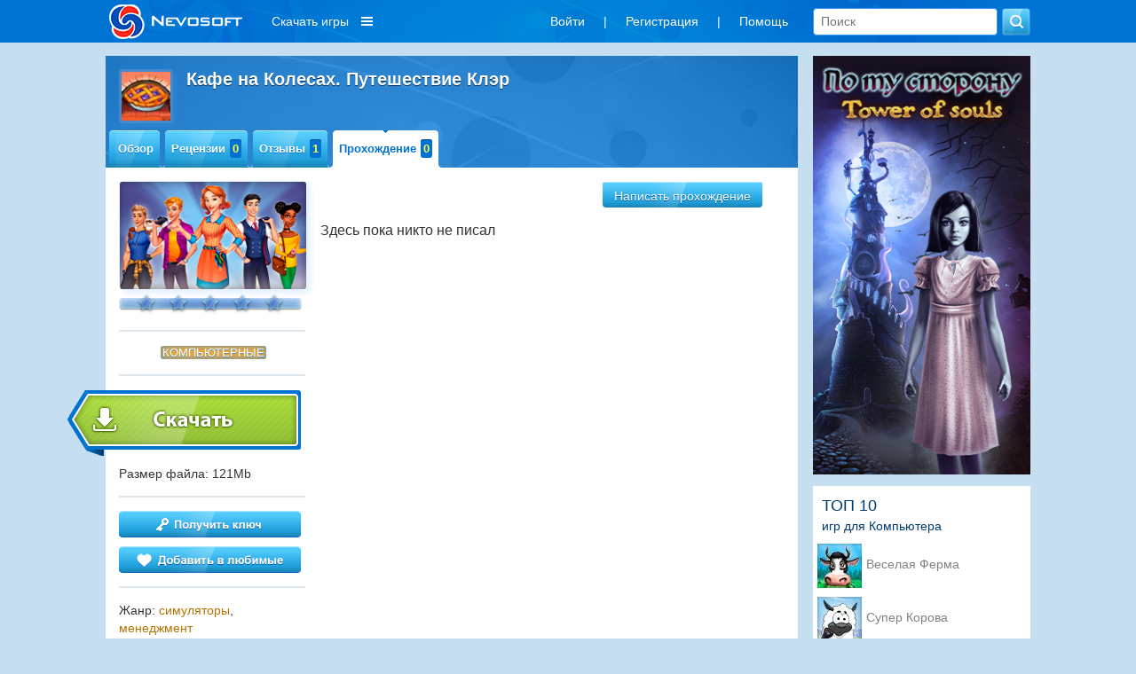

--- FILE ---
content_type: text/html; charset=utf-8
request_url: https://www.nevosoft.ru/game-Claires-Cruisin-Cafe-SE/walkthroughs/platform-pc
body_size: 11153
content:
<!DOCTYPE html PUBLIC "-//W3C//DTD XHTML 1.0 Transitional//EN" "http://www.w3.org/TR/xhtml1/DTD/xhtml1-transitional.dtd">
<html xmlns="http://www.w3.org/1999/xhtml" xml:lang="en" lang="en">
<head>
    <link rel="image_src" href="https://a.servicecdn.ru/files/media/images/ad/00/000/000/222/logo_nevosoft_150x150.png"/>

    
    <meta name='yandex-verification' content='486238cdbe424d08'/>
    <script type="text/javascript">window.yaContextCb = window.yaContextCb || [];</script>
    <script src="https://yandex.ru/ads/system/context.js" async type="text/javascript"></script>

    <meta http-equiv="cache-control" content="max-age=0"/>
    <meta http-equiv="cache-control" content="no-cache"/>
    <meta http-equiv="expires" content="0"/>
    <meta http-equiv="expires" content="Tue, 01 Jan 1980 1:00:00 GMT"/>
    <meta http-equiv="pragma" content="no-cache"/>

    <meta http-equiv="Content-Type" content="text/html; charset=utf-8"/>
    <link href="/favicon.ico" rel="shortcut icon" type="image/x-icon"/>

     
        <meta name="viewport" content="width=1042">
        
    <script charset="UTF-8" src="//web.webpushs.com/js/push/b99cd7a8a2e0b373421e0dd400aa5747_1.js" async></script>

    <meta name="description" content="Кафе на Колесах. Путешествие Клэр" />
<meta name="keywords" content="игра Кафе на Колесах. Путешествие Клэр, скачать игру Кафе на Колесах. Путешествие Клэр, прохождение игры Кафе на Колесах. Путешествие Клэр" />
<link rel="stylesheet" type="text/css" href="/assets/css-d518898a91-v121.css" />
<script type="text/javascript" src="/assets/js-0-8663b6509e-v121.js"></script>
<script type="text/javascript">
/*<![CDATA[*/

        var starVoteUrl = '/rating/starVote';
        var likeUrl = '/rating/like';
        var createCommentUrl = '/create/comment';
        var user = {
            isGuest: 1,
            id: 0
        };
    
/*]]>*/
</script>
<title>Прохождения по игре Кафе на Колесах. Путешествие Клэр Компьютерные</title>

    <!-- header:begin -->

<script type="text/javascript">
        (function (i, s, o, g, r, a, m) {
            i['GoogleAnalyticsObject'] = r;
            i[r] = i[r] || function () {
                (i[r].q = i[r].q || []).push(arguments)
            }, i[r].l = 1 * new Date();
            a = s.createElement(o),
                m = s.getElementsByTagName(o)[0];
            a.async = 1;
            a.src = g;
            m.parentNode.insertBefore(a, m)
        })(window, document, 'script', '//www.google-analytics.com/analytics.js', 'ga');

        ga('create', 'UA-334016-2', 'auto');
        ga('send', 'pageview');
    </script>

<!-- header:end -->
        <script src="https://browser.sentry-cdn.com/6.8.0/bundle.tracing.min.js"
            integrity="sha384-PEpz3oi70IBfja8491RPjqj38s8lBU9qHRh+tBurFb6XNetbdvlRXlshYnKzMB0U"
            crossorigin="anonymous"></script>
    <script>
        Sentry.init({
            dsn: "https://8204e81535444a79b679825ba8bf981b@o263716.ingest.sentry.io/5620434",
            release: "new-nevosoft-ru@release",
            integrations: [new Sentry.Integrations.BrowserTracing()],
            tracesSampleRate: 0.01,
        });
    </script>
</head>

<body class=" c_game a_walkthroughs">

    <!-- Popup BannersWidget -->
        <!-- END Popup BannersWidget -->
    
<div class="top-layout">
    <div class="top width1042 padding15 width1042fix">
       

        <a class="logo boxTop floatLeft" href="/">
                            <img src="/images/logo_nevosoft_150x40_white.png" alt="nevosoft.ru"/>
                    </a>

        
            <!--
                                <div style="color: #fff; float: left; overflow: hidden; line-height:36px; font-size: 14px; margin: 0; padding: 6px 10px;">
                    <a style="color: #fff;" href="/games/order-sale/discount-<? /*= $discountSession->discount_id */ ?>?discount_email=<? /*= $discountSessionEmail */ ?>">
                        <div style="float: left;">
                            <div>Персональная скидка</div>
                        </div>
                        <div style="float: left; margin-left: 8px; padding-top: 3px;">
                            <img src="/images/personal_discount_icon.png?v=1" alt="" style="width: 33px; height: 30px;">
                        </div>
                    </a>
                </div>
            -->            <div class="menu-games hidden980">
                <div class="download-games">Скачать игры</div>
                <div class="sub-download-games">
                    <div class="sub-menu-game-section sub-menu-game-sections">
    <div class="sub-menu-game-header">Разделы</div>
    <div class="sub-menu-game-links">
        <a href="/games/order-top/platform-pc">ТОП игр</a>        <a href="/games/order-new">Новые</a>        <a href="/games/genre-большие игры/order-new">Большие</a>        <!--        -->                <br>
    </div>
</div>

<div class="sub-menu-game-sep">

</div>

<div class="sub-menu-game-section sub-menu-game-tags">
    <div class="sub-menu-game-header">Тематика</div>
    <div class="sub-menu-game-links">
                                            <div class='tags-column-first'>
            <a href="/games/tag-арканоиды/order-new">Арканоиды</a>
                                
            <a href="/games/tag-бегалки/order-new">Бегалки</a>
                                
            <a href="/games/tag-головоломки/order-new">Головоломки</a>
                                
            <a href="/games/tag-гонки/order-new">Гонки</a>
                                
            <a href="/games/tag-детские/order-new">Детские</a>
                                
            <a href="/games/tag-для девочек/order-new">Для девочек</a>
                                
            <a href="/games/tag-загадки/order-new">Загадки</a>
                                
            <a href="/games/tag-зума/order-new">Зума</a>
                                
            <a href="/games/tag-карточные/order-new">Карточные</a>
                                
            <a href="/games/tag-космические/order-new">Космические</a>
            </div>                    <div class='tags-column'>
            <a href="/games/tag-логика/order-new">Логика</a>
                                
            <a href="/games/tag-магия/order-new">Магия</a>
                                
            <a href="/games/tag-маджонги/order-new">Маджонги</a>
                                
            <a href="/games/tag-мозаика/order-new">Мозаика</a>
                                
            <a href="/games/tag-монополия/order-new">Монополия</a>
                                
            <a href="/games/tag-на ферме/order-new">На ферме</a>
                                
            <a href="/games/tag-настольные/order-new">Настольные</a>
                                
            <a href="/games/tag-новогодние/order-new">Новогодние</a>
                                
            <a href="/games/tag-паззлы/order-new">Паззлы</a>
                                
            <a href="/games/tag-платформеры/order-new">Платформеры</a>
            </div>                    <div class='tags-column'>
            <a href="/games/tag-под водой/order-new">Под водой</a>
                                
            <a href="/games/tag-поиск предметов/order-new">Поиск предметов</a>
                                
            <a href="/games/tag-приключения/order-new">Приключения</a>
                                
            <a href="/games/tag-про еду/order-new">Про еду</a>
                                
            <a href="/games/tag-про животных/order-new">Про животных</a>
                                
            <a href="/games/tag-про людей/order-new">Про людей</a>
                                
            <a href="/games/tag-симуляторы/order-new">Симуляторы</a>
                                
            <a href="/games/tag-слова/order-new">Слова</a>
                                
            <a href="/games/tag-стратегии/order-new">Стратегии</a>
                                
            <a href="/games/tag-стрелялки/order-new">Стрелялки</a>
            </div>                    <div class='tags-column'>
            <a href="/games/tag-танчики/order-new">Танчики</a>
                                
            <a href="/games/tag-тетрис/order-new">Тетрис</a>
                                
            <a href="/games/tag-трехмерные/order-new">Трехмерные</a>
                                
            <a href="/games/tag-три в ряд/order-new">Три в ряд</a>
                                
            <a href="/games/tag-шарики/order-new">Шарики</a>
            </div>            </div>
</div>

<div class="sub-menu-game-sep"></div>

<div class="sub-menu-game-section sub-menu-game-series">
    <div class="sub-menu-game-header">Серии игр</div>
    <div class="sub-menu-game-links">
                                            <a href="/games/order-new/series-%D0%98%D0%B7+%D0%BF%D0%B5%D1%80%D0%B2%D1%8B%D1%85+%D1%80%D1%83%D0%BA">Из первых рук</a>
                                                <a href="/games/order-new/series-%D0%A1%D0%BE%D0%BA%D1%80%D0%BE%D0%B2%D0%B8%D1%89%D0%B0+%D0%9C%D0%BE%D0%BD%D1%82%D0%B5%D1%81%D1%83%D0%BC%D1%8B">Сокровища Монтесумы </a>
                                                <a href="/games/order-new/series-%D0%A0%D0%B0%D0%BC%D0%B7%D0%B5%D1%81.+%D0%A0%D0%B0%D1%81%D1%86%D0%B2%D0%B5%D1%82+%D0%B8%D0%BC%D0%BF%D0%B5%D1%80%D0%B8%D0%B8">Рамзес. Расцвет империи</a>
                                                <a href="/games/order-new/series-%D0%90%D0%B3%D0%B5%D0%BD%D1%81%D1%82%D0%B2%D0%BE+%D0%90%D1%80%D0%B3%D0%BE%D0%BD%D0%B0%D0%B2%D1%82%D1%8B">Агенство Аргонавты</a>
                                                <a href="/games/order-new/series-%D0%94%D0%B6%D1%83%D1%81%D0%B5%D1%80">Джусер</a>
                                                <a href="/games/order-new/series-%D0%9E%D1%81%D1%82%D1%80%D0%BE%D0%B2+%D0%A1%D0%BE%D0%BA%D1%80%D0%BE%D0%B2%D0%B8%D1%89">Остров Сокровищ </a>
                                                <a href="/games/order-new/series-%D0%AF%D0%B4%D0%B5%D1%80%D0%BD%D1%8B%D0%B9+%D0%A8%D0%B0%D1%80">Ядерный Шар </a>
                                                <a href="/games/order-new/series-%D0%A1%D1%82%D1%80%D0%BE%D0%B8%D1%82%D0%B5%D0%BB%D1%8C%D1%81%D1%82%D0%B2%D0%BE+%D0%92%D0%B5%D0%BB%D0%B8%D0%BA%D0%BE%D0%B9+%D0%9A%D0%B8%D1%82%D0%B0%D0%B9%D1%81%D0%BA%D0%BE%D0%B9+%D1%81%D1%82%D0%B5%D0%BD%D1%8B+2">Строительство Великой Китайской стены 2</a>
                        </div>
</div>
                </div>
            </div>
                    <div class="boxTop floatRight hidden600">
            <form class="search" action="/games" method="GET">            <input placeholder="Поиск" type="text" name="searchquery" id="searchquery" />            <input name="" type="submit" value="" />            </form> 
        </div>   
        <div class="boxTop floatRight">
            <ul class="menu inline-menu menu-others hidden980" id="yw4">
<li class="first"><a data-toggle="modal" data-tab="#login" href="/game/#user-modal">Войти</a></li>
<li>|</li>
<li><a data-toggle="modal" data-tab="#signup" href="/game/#user-modal">Регистрация</a></li>
<li>|</li>
<li class="last"><a href="/help">Помощь</a></li>
</ul>                </div> 

       
    </div>
</div>

<!-- MAIN WRAP -->
<div id="wrap">
    <div class="width1042 width1042fix">
        
        <div class="page">

            <!-- CONTENT -->
            

    <div class="column col-content">
        <?
/* @var $this GameController */
/* @var $model Game */
?>

<div class="block game-view">
    <?
/* @var $model Game */
?>

<div class="block-header block-header-big">
    <div class="block-title">
        <a class="thumb thumb-border thumb-55 icon" href="#">
            <img src="https://c.servicecdn.ru/files/2020/12/icon50/50x50_6.jpg" alt=""/>
        </a>
                <h1 class="title">Кафе на Колесах. Путешествие Клэр&nbsp;</h1>
    </div>

    <div class="menu menu-game">
                <ul class="menu-hover navigation" id="yw0">
<li class="first"><div class="item-side left"></div><a class="item-side center" href="/game-Claires-Cruisin-Cafe-SE/platform-pc">Обзор</a><div class="item-side right"></div></li>
<li><div class="item-side left"></div><a class="item-side center" href="/game-Claires-Cruisin-Cafe-SE/references/platform-pc">Рецензии<span class="info">0</span></a><div class="item-side right"></div></li>
<li><div class="item-side left"></div><a class="item-side center" href="/game-Claires-Cruisin-Cafe-SE/comments/platform-pc">Отзывы<span class="info">1</span></a><div class="item-side right"></div></li>
<li class="current last"><div class="item-side left"></div><a class="item-side center" href="/game-Claires-Cruisin-Cafe-SE/walkthroughs/platform-pc">Прохождение<span class="info">0</span></a><div class="item-side right"></div></li>
</ul>    </div>
</div>
    <div class="block-content">
        <div class="column col-left">
    <span class="thumb thumb-border">
        <img src="https://c.servicecdn.ru/files/2020/12/220x127_9.jpg" alt=""/>
    </span>
    <div  title="Авторизуйтесь на сайте, чтобы поставить свою оценку"  class="star-rating star-rating-star-container"><div class="star-rating-star-selected" style="width:0px; display: block;"></div><div class="star-rating-star-hover"></div></div>
    <div class="divider"></div>

            <div class="platforms">
                            <span class="active" />Компьютерные</span>                    </div>
    
    <div class="divider"></div>

    


    <noindex>
                                <a class="btn-big btn-shift btn-download download-game-page" href="/download/downloadpage/id/2641" rel="nofollow" title="" target="_blank"></a>
    </noindex>

    <div class='game-file-size'>
        Размер файла: 121Mb    </div>

        <div class="divider"></div>

            <a class="btn-block pull-left btn-get-key" href="/billing/index/id/2641/type/game" title="получить ключ для игры Кафе на Колесах. Путешествие Клэр"></a>
        
    

                        <a title="добавить в любимые" class="btn-block pull-left btn-favorite" style="margin-top: 10px;" data-toggle="modal" data-tab="#login" data-login-text="1" data-redirect="/gameFavorite/add/identifier/Claires-Cruisin-Cafe-SE?redirect_url=/game-Claires-Cruisin-Cafe-SE/walkthroughs/platform-pc" href="#user-modal"></a>            
    

    <div class="divider"></div>

            <div class="game-sidebar-block genres">Жанр:
                                                                                            <a href="/games/order-new/genre-симуляторы">симуляторы</a>, <a href="/games/order-new/genre-менеджмент">менеджмент</a>                            <br>
                                                                                                                                                                                                                                    <a class="tags-link" href="/games/tag-про еду/order-new">про еду</a>, <a class="tags-link" href="/games/tag-про людей/order-new">про людей</a>, <a class="tags-link" href="/games/tag-логика/order-new">логика</a>, <a class="tags-link" href="/games/tag-приключения/order-new">приключения</a>, <a class="tags-link" href="/games/tag-симуляторы/order-new">симуляторы</a>                    </div>
    
    <div class="divider"></div>

    <div class="game-sidebar-block similar-games">
        Игры этой серии:<br>                    <a style="display: block;margin-top: 10px; color: #b57300;" href="/game-Claires-Cruisin-Cafe-2-High-Seas-Cuisine-CE/platform-pc">Круиз Клэр. Кулинарный Вояж. Коллекционное издание</a>
                                    <a style="display: block;margin-top: 10px; color: #b57300;" href="/game-Claires-Cruisin-Cafe-2-High-Seas-Cuisine-SE/platform-pc">Круиз Клэр. Кулинарный Вояж</a>
                                    <a style="display: block;margin-top: 10px; color: #b57300;" href="/game-Claires-Cruisin-Cafe-CE/platform-pc">Кафе на Колесах. Путешествие Клэр. Коллекционное издание</a>
                                    <a style="display: block;margin-top: 10px; color: #b57300;" href="/game-Claires-Cruisin-Cafe-SE/platform-pc">Кафе на Колесах. Путешествие Клэр</a>
                    </div>

    <!--    -->    <!--                        <a style="display: block;margin-top: 10px; color: #b57300;" href="--><!--">--><!--</a>-->
    <!--                    -->
            <!--
        <div class="divider"></div>
        -->
    </div>        <div class="column col-content">
                            <div class="text-right">
                    <a title="Написать прохождение" data-toggle="modal" data-tab="#login" data-login-text="1" class="btn btn-nevo" data-redirect="/game-Claires-Cruisin-Cafe-SE/walkthroughs/platform-pc" href="#user-modal">Написать прохождение</a>                </div>
                        <div id="comment-list" class="list-view">


<div class="items">
<span class="empty">Здесь пока никто не писал</span></div>
<div class="keys" style="display:none" title="/game-Claires-Cruisin-Cafe-SE/walkthroughs/platform-pc"></div>
</div>                    </div>
    </div>
    <div class="block-footer">
    </div>
</div>    </div>
    <div class="column col-right">

        <div style="margin-left: 7px">
            <div class="banner-sidebar">
        
                        <div>
            <a href="https://www.nevosoft.ru/game-The-Other-Side-Tower-of-Would-Remaster-CE/platform-pc/hit-bnr_sidebar"><img src="https://c.servicecdn.ru/files/2024/07/253x487_6.jpg" alt="" /></a>        </div>
            </div>
    
                                                                <div class="top-games-sidebar">
    <div class="top-games-sidebar-header">ТОП 10</div>
    <div class="top-games-sidebar-header-platform">игр для Компьютера</div>
<div id="yw3" class="list-view">
<div class="items">
<div class="top-games-item">
    <div class="top-games-img">
        <img src="
        https://c.servicecdn.ru/files/2022/03/icon50/50x50_1-8495.jpg        " alt=""
        style = "cursor: pointer"
        onClick = "document.location='/game-Farm-Frenzy/platform-pc'"
        title = "Создай высоко- технологичное хозяйство из заброшенного хутора. Почувствуй себе фермером."
        / >
    </div>

    <div class="top-games-link">
                <a title="Создай высоко- технологичное хозяйство из заброшенного хутора. Почувствуй себе фермером." href="/game-Farm-Frenzy/platform-pc">Веселая Ферма</a>    </div>
</div>
<div class="top-games-item">
    <div class="top-games-img">
        <img src="
        https://c.servicecdn.ru/files/2026/01/icon50/50x50_6 (2).jpg        " alt=""
        style = "cursor: pointer"
        onClick = "document.location='/game-Super-Cow/platform-pc'"
        title = "Супер Корова дает джазу и совершает настоящие подвиги"
        / >
    </div>

    <div class="top-games-link">
                <a title="Супер Корова дает джазу и совершает настоящие подвиги" href="/game-Super-Cow/platform-pc">Супер Корова</a>    </div>
</div>
<div class="top-games-item">
    <div class="top-games-img">
        <img src="
        https://c.servicecdn.ru/files/2017/06/icon50/50x50_1.jpg        " alt=""
        style = "cursor: pointer"
        onClick = "document.location='/game-Neighbours-from-Hell/platform-pc'"
        title = "Отомсти ненавистному соседу, преврати его жизнь в кошмар"
        / >
    </div>

    <div class="top-games-link">
                <a title="Отомсти ненавистному соседу, преврати его жизнь в кошмар" href="/game-Neighbours-from-Hell/platform-pc">Как достать соседа</a>    </div>
</div>
<div class="top-games-item">
    <div class="top-games-img">
        <img src="
        https://c.servicecdn.ru/files/2016/11/icon50/50x50-9099.jpg        " alt=""
        style = "cursor: pointer"
        onClick = "document.location='/game-Farm-Frenzy-2/platform-pc'"
        title = "Вторая часть полюбившейся игры – симулятора фермы"
        / >
    </div>

    <div class="top-games-link">
                <a title="Вторая часть полюбившейся игры – симулятора фермы" href="/game-Farm-Frenzy-2/platform-pc">Веселая Ферма 2</a>    </div>
</div>
<div class="top-games-item">
    <div class="top-games-img">
        <img src="
        https://c.servicecdn.ru/files/2016/12/icon50/50x50-5944.jpg        " alt=""
        style = "cursor: pointer"
        onClick = "document.location='/game-Arctic-Quest-2/platform-pc'"
        title = "Заполняем мозаики цветными фишками чтобы освободить животных "
        / >
    </div>

    <div class="top-games-link">
                <a title="Заполняем мозаики цветными фишками чтобы освободить животных " href="/game-Arctic-Quest-2/platform-pc">Снежные Загадки 2</a>    </div>
</div>
<div class="top-games-item">
    <div class="top-games-img">
        <img src="
        https://c.servicecdn.ru/files/2016/09/icon50/80x80-4264.jpg        " alt=""
        style = "cursor: pointer"
        onClick = "document.location='/game-Farm-Frenzy-3/platform-pc'"
        title = "Помогите Скарлетт выкупить у банкиров бабушкину ферму."
        / >
    </div>

    <div class="top-games-link">
                <a title="Помогите Скарлетт выкупить у банкиров бабушкину ферму." href="/game-Farm-Frenzy-3/platform-pc">Веселая ферма 3</a>    </div>
</div>
<div class="top-games-item">
    <div class="top-games-img">
        <img src="
        https://c.servicecdn.ru/files/2018/03/icon50/50x50_1-1957.jpg        " alt=""
        style = "cursor: pointer"
        onClick = "document.location='/game-Masyanas-Tabloid-Adventures/platform-pc'"
        title = "Вместе с Масяней попробуйте себя в роли фоторепортера"
        / >
    </div>

    <div class="top-games-link">
                <a title="Вместе с Масяней попробуйте себя в роли фоторепортера" href="/game-Masyanas-Tabloid-Adventures/platform-pc">Масяня под желтым прессом</a>    </div>
</div>
<div class="top-games-item">
    <div class="top-games-img">
        <img src="
        https://c.servicecdn.ru/files/2025/11/icon50/50x50_1 (1).jpg        " alt=""
        style = "cursor: pointer"
        onClick = "document.location='/game-New-York-Mysteries-The-Lantern-of-Souls-CE/platform-pc'"
        title = "Простое убийство или поиск истины?"
        / >
    </div>

    <div class="top-games-link">
                <a title="Простое убийство или поиск истины?" href="/game-New-York-Mysteries-The-Lantern-of-Souls-CE/platform-pc">Загадки Нью-Йорка</a>    </div>
</div>
<div class="top-games-item">
    <div class="top-games-img">
        <img src="
        https://a.servicecdn.ru/files/media/images/game/00/000/000/070/icon_treasure_of_mantezuma-26478.png        " alt=""
        style = "cursor: pointer"
        onClick = "document.location='/game-Treasures-of-MonteZuma/platform-pc'"
        title = "Найдите великие наследия древнейших цивилизаций, почувствуйте себя археологом.
"
        / >
    </div>

    <div class="top-games-link">
                <a title="Найдите великие наследия древнейших цивилизаций, почувствуйте себя археологом.
" href="/game-Treasures-of-MonteZuma/platform-pc">Сокровища Монтесумы</a>    </div>
</div>
<div class="top-games-item">
    <div class="top-games-img">
        <img src="
        https://c.servicecdn.ru/files/2016/09/icon50/80x80-3599.jpg        " alt=""
        style = "cursor: pointer"
        onClick = "document.location='/game-Masyanya-Beach-Party-Craze/platform-pc'"
        title = "Бизнес-игра о приключениях Масяни на гавайском побережье"
        / >
    </div>

    <div class="top-games-link">
                <a title="Бизнес-игра о приключениях Масяни на гавайском побережье" href="/game-Masyanya-Beach-Party-Craze/platform-pc">Масяня и пляжные заморочки</a>    </div>
</div>
</div><div class="keys" style="display:none" title="/game-Claires-Cruisin-Cafe-SE/walkthroughs/platform-pc"><span>189</span><span>129</span><span>706</span><span>301</span><span>704</span><span>495</span><span>356</span><span>2120</span><span>69</span><span>556</span></div>
</div></div>                            

            <!--            <img style="width: 245px; height: 280px;  margin: 5px 0 15px 0" class="coming_soon" src="http://a.servicecdn.ru/img/temp/adv.jpg">-->
        </div>

        <!--        <div class="block last-content">-->
        <!--            <div class="block-header tab-header">-->
        <!--                <div class="menu menu-tabs">-->
        <!--                    -->        <!--                </div>-->
        <!--            </div>-->
                <!--            <div class="tab-content block-content">-->
        <!--                <div class="tab-pane" id="top20">-->
        <!--                </div>-->
        <!--                <div class="tab-pane" id="comment">-->
        <!--                    -->        <!--                </div>-->
        <!--                <div class="tab-pane" id="reference">-->
        <!--                    -->        <!--                </div>-->
        <!--            </div>-->
            </div>

            <!-- END: CONTENT -->

                    </div>
    </div>
</div>
<!-- END: MAIN WRAP -->

<div id="footer" class="width1042 text-center padding15 width1042fix">
    <div class="hidden980">
        <ul class="menu inline-menu" id="yw5">
<li class="first"><a target="_blank" href="http://company.nevosoft.ru/">О компании</a></li>
<li>|</li>
<li><a target="_blank" href="https://www.nevosoft.ru/contents/partnership">Партнерская программа</a></li>
<li>|</li>
<li><a target="_blank" href="https://www.nevosoft.ru/contents/developers">Разработчикам игр</a></li>
<li>|</li>
<li><a href="/support/reviews">Отзывы и пожелания</a></li>
<li>|</li>
<li class="last"><a href="/help">Служба поддержки</a></li>
</ul>    </div>

            <div class="hidden980">
            <ul class="menu inline-menu menu-mini" id="yw6">
<li class="first"><a target="_blank" href="https://www.nevosoft.ru/contents/user_agreement">Пользовательское соглашение</a></li>
<li>|</li>
<li class="last"><a target="_blank" href="https://www.nevosoft.ru/contents/user_rules">Правила для пользователей Nevosoft.ru</a></li>
</ul>        </div>

        <div class="">
            &copy; 2002-2026 <a href="https://nevosoft.ru">Nevosoft</a>. Все права защищены<span class="hidden768">. Все торговые марки являются собственностью их правообладателей.</span>
        </div>
    

</div>


<script>
	$(document).ready(function() {
		if (window.location.hash == '#login' || window.location.hash == '#needAuth') {
			if (window.location.hash == '#needAuth') {
				$('.modal .needAuthText').show();
            }
			$('#user-modal').modal('show');
		}
	});
</script>

<!-- Modal -->
<div class="modal user-login" id="user-modal" tabindex="-1" role="dialog" aria-labelledby="myModalLabel" aria-hidden="true">
    <div class="modal-dialog">
        <div class="block">
            <div class="needAuthText" style="display: none; color:#fff; position: absolute; left: 0; bottom: 100%; margin-bottom: 35px; background: #0072d2; width:100%; padding: 10px 15px; text-align:center; border-radius: 5px; border: 1px solid #fff;">
                Данная страница доступна только авторизованным пользователям. Пожалуйста, войдите или зарегистрируйтесь
            </div>
            <div class="modalLoginText" style="display: none; color:#fff; position: absolute; left: 0; bottom: 100%; margin-bottom: 35px; background: #0072d2; width:100%; padding: 10px 15px; text-align:center; border-radius: 5px; border: 1px solid #fff;">
                Данное действие доступно только авторизованным пользователям
            </div>
            <button type="button" class="modal-close" data-dismiss="modal" aria-hidden="true"></button>
                        <div class="tab-header block-header">
                <div class="menu menu-tabs">
                    <ul class="navigation" id="yw7">
<li class="navigation-tabs first"><a class="item-side center" href="/game/#login">Авторизация</a></li>
<li class="navigation-tabs last"><a class="item-side center" href="/game/#signup">Регистрация</a></li>
</ul>                </div>
            </div>
            <div class="tab-content block-content">
                <div class="tab-pane" id="login">
                    <div class="form">
                        <form role="form" id="login-form" action="/site/login" method="post">                        <div class="form-group">
                            <input class="form-control" placeholder="E-mail" name="LoginForm[username]" id="LoginForm_username" type="text" />                            <div class="errorMessage" id="LoginForm_username_em_" style="display:none"></div>                        </div>
                        <input type="hidden" id="redirect_url" name="redirect_url">
                        <div class="form-group">
                            <input class="form-control" placeholder="Пароль" name="LoginForm[password]" id="LoginForm_password" type="password" />                            <div class="errorMessage" id="LoginForm_password_em_" style="display:none"></div>                        </div>

                        
                        <input class="btn btn-nevo btn-block btn-wide" type="submit" name="yt0" value="Войти" />
                        </form>                        <div style="text-align: center; margin: 15px 0 5px 0;"><a style="text-decoration: none;" href="/site/passwordforgot">Забыли пароль</a></div>
                        <p class="api_links_title">Войти через:</p>
                        <p class="api_links_block">
                            <a class="api_links vk_link" href="/site/authvk/"><span class="icon-area"></span><span class="text-area">Вконтакте</span></a>
                        </p>
                    </div>
                    <!-- form -->
                </div>
                <div class="tab-pane" id="signup">
                    <form role="form" id="signup-form" action="/site/signup" method="post">
                    <div class="form-group">
                        <input class="form-control" placeholder="Login" name="SignupForm[login]" id="SignupForm_login" type="text" maxlength="20" />                        <div class="errorMessage" id="SignupForm_login_em_" style="display:none"></div>                    </div>

                    <div class="form-group">
                        <input class="form-control" placeholder="E - mail" name="SignupForm[email]" id="SignupForm_email" type="text" />                        <div class="errorMessage" id="SignupForm_email_em_" style="display:none"></div>                    </div>

                    <div class="form-group">
                        <input class="form-control" placeholder="Пароль" name="SignupForm[password]" id="SignupForm_password" type="password" />                        <div class="errorMessage" id="SignupForm_password_em_" style="display:none"></div>                    </div>

                    <div class="form-group">
                        <input class="form-control" placeholder="Повторите пароль" name="SignupForm[password2]" id="SignupForm_password2" type="password" />                        <div class="errorMessage" id="SignupForm_password2_em_" style="display:none"></div>                    </div>

                    <input class="btn btn-nevo btn-block btn-wide" type="submit" name="yt1" value="Регистрация" />
                    </form>                    <p class="api_links_title">Зарегистрироваться через:</p>
                    <p class="api_links_block">
                        <a class="api_links vk_link" href="/site/authvk/"><span class="icon-area"></span><span class="text-area">Вконтакте</span></a>
                    </p>
                </div>
            </div>

        </div>
    </div>
    <!-- /.modal-dialog -->
</div><!-- /.modal -->
<div class="scroll-to-top fa fa-angle-up" style="display: none;"></div>



<!-- footer:begin -->

    <noindex>
        <!-- Yandex.Metrika counter -->
        <script type="text/javascript">
            (function (d, w, c) {
                (w[c] = w[c] || []).push(function () {
                    try {
                        w.yaCounter35692850 = new Ya.Metrika({
                            id: 35692850,
                            clickmap: true,
                            trackLinks: true,
                            accurateTrackBounce: true,
                            webvisor: true,
                            trackHash: true
                        });
                    } catch (e) {
                    }
                });

                var n = d.getElementsByTagName("script")[0],
                    s = d.createElement("script"),
                    f = function () {
                        n.parentNode.insertBefore(s, n);
                    };
                s.type = "text/javascript";
                s.async = true;
                s.src = "https://mc.yandex.ru/metrika/watch.js";

                if (w.opera == "[object Opera]") {
                    d.addEventListener("DOMContentLoaded", f, false);
                } else {
                    f();
                }
            })(document, window, "yandex_metrika_callbacks");
        </script>
        <noscript>
            <div><img src="https://mc.yandex.ru/watch/35692850" style="position:absolute; left:-9999px;" alt=""/></div>
        </noscript>
        <!-- /Yandex.Metrika counter -->
    </noindex>

<!-- footer:end --><script type="text/javascript" src="/assets/js-2-d26d05799f-v121.js"></script>
<script type="text/javascript">
/*<![CDATA[*/
jQuery(function($) {
	jQuery('#comment-list').yiiListView({'ajaxUpdate':['comment-list'],'ajaxVar':'ajax','pagerClass':'pg','loadingClass':'list-view-loading','sorterClass':'sorter','enableHistory':false});
	
	
	    $('#carouselBannerGenericcarousel').carousel({
	        interval: 5000
	    });
	
	    $('#carouselBannerGenericcarousel .right').click(function(){
	        $('#carouselBannerGenericcarousel').carousel('next');
	    });
	
	    $('#carouselBannerGenericcarousel .left').click(function(){
	        $('#carouselBannerGenericcarousel').carousel('prev');
	    });
	
	    
	jQuery('#yw3').yiiListView({'ajaxUpdate':['yw3'],'ajaxVar':'ajax','pagerClass':'pager','loadingClass':'list-view-loading','sorterClass':'sorter','enableHistory':false});
	jQuery('#login-form').yiiactiveform({'validateOnSubmit':true,'attributes':[{'id':'LoginForm_username','inputID':'LoginForm_username','errorID':'LoginForm_username_em_','model':'LoginForm','name':'username','enableAjaxValidation':true,'clientValidation':function(value, messages, attribute) {
	
	if(jQuery.trim(value)=='') {
		messages.push("E-mail \u043e\u0431\u044f\u0437\u0430\u0442\u0435\u043b\u0435\u043d \u043a \u0437\u0430\u043f\u043e\u043b\u043d\u0435\u043d\u0438\u044e");
	}
	
	
	
	if(jQuery.trim(value)!='' && !value.match(/^[a-zA-Z0-9!#$%&'*+\/=?^_`{|}~-]+(?:\.[a-zA-Z0-9!#$%&'*+\/=?^_`{|}~-]+)*@(?:[a-zA-Z0-9](?:[a-zA-Z0-9-]*[a-zA-Z0-9])?\.)+[a-zA-Z0-9](?:[a-zA-Z0-9-]*[a-zA-Z0-9])?$/)) {
		messages.push("E-mail \u043d\u0435 \u044f\u0432\u043b\u044f\u0435\u0442\u0441\u044f \u043f\u0440\u0430\u0432\u0438\u043b\u044c\u043d\u044b\u043c E-Mail \u0430\u0434\u0440\u0435\u0441\u043e\u043c.");
	}
	
	}},{'id':'LoginForm_password','inputID':'LoginForm_password','errorID':'LoginForm_password_em_','model':'LoginForm','name':'password','enableAjaxValidation':true,'clientValidation':function(value, messages, attribute) {
	
	if(jQuery.trim(value)=='') {
		messages.push("\u041f\u0430\u0440\u043e\u043b\u044c \u043d\u0435\u043e\u0431\u0445\u043e\u0434\u0438\u043c\u043e \u0443\u043a\u0430\u0437\u0430\u0442\u044c");
	}
	
	}}]});
	jQuery('#signup-form').yiiactiveform({'validateOnSubmit':true,'attributes':[{'id':'SignupForm_login','inputID':'SignupForm_login','errorID':'SignupForm_login_em_','model':'SignupForm','name':'login','enableAjaxValidation':true,'clientValidation':function(value, messages, attribute) {
	
	if(jQuery.trim(value)=='') {
		messages.push("\u0412\u0432\u0435\u0434\u0438\u0442\u0435, \u043f\u043e\u0436\u0430\u043b\u0443\u0439\u0441\u0442\u0430, \u0412\u0430\u0448\u0435 \u0438\u043c\u044f \u0438\u043b\u0438 \u043f\u0441\u0435\u0432\u0434\u043e\u043d\u0438\u043c");
	}
	
	
	if(jQuery.trim(value)!='') {
		
	if(value.length<3) {
		messages.push("\u0414\u043b\u0438\u043d\u043d\u0430 \u0438\u043c\u0435\u043d\u0438 \u0438\u043b\u0438 \u043f\u0441\u0435\u0432\u0434\u043e\u043d\u0438\u043c\u0430 \u0434\u043e\u043b\u0436\u043d\u0430 \u0431\u044b\u0442\u044c \u043d\u0435 \u043c\u0435\u043d\u0435\u0435 3 \u0431\u0443\u043a\u0432 \u0438\u043b\u0438 \u0446\u0438\u0444\u0440");
	}
	
	if(value.length>20) {
		messages.push("\u0414\u043b\u0438\u043d\u043d\u0430 \u0438\u043c\u0435\u043d\u0438 \u0438\u043b\u0438 \u043f\u0441\u0435\u0432\u0434\u043e\u043d\u0438\u043c\u0430 \u0434\u043e\u043b\u0436\u043d\u0430 \u0431\u044b\u0442\u044c \u043d\u0435 \u0431\u043e\u043b\u0435\u0435 20 \u0431\u0443\u043a\u0432 \u0438\u043b\u0438 \u0446\u0438\u0444\u0440");
	}
	
	}
	
	
	if(jQuery.trim(value)!='' && !value.match(/^[0-9A-Za-zА-Яа-яЁё\_\-]+$/i)) {
		messages.push("\u0418\u043c\u044f \u0438\u043b\u0438 \u043f\u0441\u0435\u0432\u0434\u043e\u043d\u0438\u043c \u043c\u043e\u0433\u0443\u0442 \u0441\u043e\u0434\u0435\u0440\u0436\u0430\u0442\u044c \u0442\u043e\u043b\u044c\u043a\u043e \u0441\u0438\u043c\u0432\u043e\u043b\u044b \"-\", \"_\", \u0446\u0438\u0444\u0440\u044b \u0438 \u0431\u0443\u043a\u0432\u044b \u0440\u0443\u0441\u0441\u043a\u043e\u0433\u043e \u0438\u043b\u0438 \u0430\u043d\u0433\u043b\u0438\u0439\u0441\u043a\u043e\u0433\u043e \u044f\u0437\u044b\u043a\u0430");
	}
	
	}},{'id':'SignupForm_email','inputID':'SignupForm_email','errorID':'SignupForm_email_em_','model':'SignupForm','name':'email','enableAjaxValidation':true,'clientValidation':function(value, messages, attribute) {
	
	if(jQuery.trim(value)=='') {
		messages.push("\u0410\u0434\u0440\u0435\u0441 \u044d\u043b\u0435\u043a\u0442\u0440\u043e\u043d\u043d\u043e\u0439 \u043f\u043e\u0447\u0442\u044b \u043e\u0431\u044f\u0437\u0430\u0442\u0435\u043b\u0435\u043d \u043a \u0437\u0430\u043f\u043e\u043b\u043d\u0435\u043d\u0438\u044e");
	}
	
	
	
	if(jQuery.trim(value)!='' && !value.match(/^[a-zA-Z0-9!#$%&'*+\/=?^_`{|}~-]+(?:\.[a-zA-Z0-9!#$%&'*+\/=?^_`{|}~-]+)*@(?:[a-zA-Z0-9](?:[a-zA-Z0-9-]*[a-zA-Z0-9])?\.)+[a-zA-Z0-9](?:[a-zA-Z0-9-]*[a-zA-Z0-9])?$/)) {
		messages.push("\u0412\u0432\u0435\u0434\u0435\u043d\u043d\u044b\u0439 \u0442\u0435\u043a\u0441\u0442 \u043d\u0435 \u044f\u0432\u043b\u044f\u0435\u0442\u0441\u044f \u0430\u0434\u0440\u0435\u0441\u043e\u043c \u044d\u043b\u0435\u043a\u0442\u0440\u043e\u043d\u043d\u043e\u0439 \u043f\u043e\u0447\u0442\u044b");
	}
	
	}},{'id':'SignupForm_password','inputID':'SignupForm_password','errorID':'SignupForm_password_em_','model':'SignupForm','name':'password','enableAjaxValidation':true,'clientValidation':function(value, messages, attribute) {
	
	if(jQuery.trim(value)=='') {
		messages.push("\u041f\u0430\u0440\u043e\u043b\u044c \u043d\u0435\u043e\u0431\u0445\u043e\u0434\u0438\u043c\u043e \u0443\u043a\u0430\u0437\u0430\u0442\u044c");
	}
	
	}},{'id':'SignupForm_password2','inputID':'SignupForm_password2','errorID':'SignupForm_password2_em_','model':'SignupForm','name':'password2','enableAjaxValidation':true,'clientValidation':function(value, messages, attribute) {
	
	if(jQuery.trim(value)=='') {
		messages.push("\u041d\u0435\u043e\u0431\u0445\u043e\u0434\u0438\u043c\u043e \u043f\u043e\u0434\u0442\u0432\u0435\u0440\u0434\u0438\u0442\u044c \u0432\u0432\u0435\u0434\u0451\u043d\u043d\u044b\u0439 \u0432\u044b\u0448\u0435 \u041f\u0430\u0440\u043e\u043b\u044c");
	}
	
	}}]});
});
/*]]>*/
</script>
</body>
</html>


--- FILE ---
content_type: text/plain
request_url: https://www.google-analytics.com/j/collect?v=1&_v=j102&a=1045103895&t=pageview&_s=1&dl=https%3A%2F%2Fwww.nevosoft.ru%2Fgame-Claires-Cruisin-Cafe-SE%2Fwalkthroughs%2Fplatform-pc&ul=en-us%40posix&dt=%D0%9F%D1%80%D0%BE%D1%85%D0%BE%D0%B6%D0%B4%D0%B5%D0%BD%D0%B8%D1%8F%20%D0%BF%D0%BE%20%D0%B8%D0%B3%D1%80%D0%B5%20%D0%9A%D0%B0%D1%84%D0%B5%20%D0%BD%D0%B0%20%D0%9A%D0%BE%D0%BB%D0%B5%D1%81%D0%B0%D1%85.%20%D0%9F%D1%83%D1%82%D0%B5%D1%88%D0%B5%D1%81%D1%82%D0%B2%D0%B8%D0%B5%20%D0%9A%D0%BB%D1%8D%D1%80%20%D0%9A%D0%BE%D0%BC%D0%BF%D1%8C%D1%8E%D1%82%D0%B5%D1%80%D0%BD%D1%8B%D0%B5&sr=1280x720&vp=1280x720&_u=IEBAAEABAAAAACAAI~&jid=380614209&gjid=978572325&cid=867127095.1769765208&tid=UA-334016-2&_gid=108483880.1769765208&_r=1&_slc=1&z=1963636237
body_size: -450
content:
2,cG-E0B1GBCGTZ

--- FILE ---
content_type: application/javascript
request_url: https://www.nevosoft.ru/assets/js-2-d26d05799f-v121.js
body_size: 95223
content:
/*** Script File: /assets/32f436c6/listview/jquery.yiilistview.js, Original size: 5,582, Compressed size: 2,891 ***/
(function($){$.fn.yiiListView=function(options){return this.each(function(){var settings=$.extend({},$.fn.yiiListView.defaults,options||{}),$this=$(this),id=$this.attr('id');if(settings.updateSelector==undefined)settings.updateSelector='#'+id+' .'+settings.pagerClass.replace(/\s+/g,'.')+' a, #'+id+' .'+settings.sorterClass.replace(/\s+/g,'.')+' a';$.fn.yiiListView.settings[id]=settings;if(settings.ajaxUpdate.length>0){$(document).on('click.yiiListView',settings.updateSelector,function(){if(settings.enableHistory&&window.History.enabled){var url=$(this).attr('href').split('?'),params=$.deparam.querystring('?'+url[1]);delete params[settings.ajaxVar];window.History.pushState(null,document.title,decodeURIComponent($.param.querystring(url[0],params)))}else $.fn.yiiListView.update(id,{url:$(this).attr('href')});return false});if(settings.enableHistory&&window.History.enabled)$(window).bind('statechange',function(){var State=window.History.getState();$.fn.yiiListView.update(id,{url:State.url})})}})};$.fn.yiiListView.defaults={ajaxUpdate:[],ajaxVar:'ajax',pagerClass:'pager',loadingClass:'loading',sorterClass:'sorter'};$.fn.yiiListView.settings={};$.fn.yiiListView.getKey=function(id,index){return $('#'+id+' > div.keys > span:eq('+index+')').text()};$.fn.yiiListView.getUrl=function(id){var settings=$.fn.yiiListView.settings[id];return settings.url||$('#'+id+' > div.keys').attr('title')};$.fn.yiiListView.update=function(id,options){var customError,settings=$.fn.yiiListView.settings[id];if(options&&options.error!==undefined){customError=options.error;delete options.error};$('#'+id).addClass(settings.loadingClass);options=$.extend({type:'GET',url:$.fn.yiiListView.getUrl(id),success:function(data,status){$.each(settings.ajaxUpdate,function(i,v){var id='#'+v;$(id).replaceWith($(id,'<div>'+data+'</div>'))});if(settings.afterAjaxUpdate!=undefined)settings.afterAjaxUpdate(id,data);$('#'+id).removeClass(settings.loadingClass)},error:function(XHR,textStatus,errorThrown){var ret,err;$('#'+id).removeClass(settings.loadingClass);if(XHR.readyState===0||XHR.status===0)return;if(customError!==undefined){ret=customError(XHR);if(ret!==undefined&&!ret)return};switch(textStatus){case'timeout':err='The request timed out!';break;case'parsererror':err='Parser error!';break;case'error':if(XHR.status&&!/^\s*$/.test(XHR.status)){err='Error '+XHR.status}else err='Error';if(XHR.responseText&&!/^\s*$/.test(XHR.responseText))err=err+': '+XHR.responseText;break};if(settings.ajaxUpdateError!==undefined){settings.ajaxUpdateError(XHR,textStatus,errorThrown,err)}else if(err)alert(err)}},options||{});if(options.data!=undefined&&options.type=='GET'){options.url=$.param.querystring(options.url,options.data);options.data={}};options.url=$.param.querystring(options.url,settings.ajaxVar+'='+id);if(settings.beforeAjaxUpdate!=undefined)settings.beforeAjaxUpdate(id);$.ajax(options)}})(jQuery)
;
/*** Script File: /assets/d81217b2/js/banner.js, Original size: 534, Compressed size: 408 ***/
$(document).ready(function(){$('.footer_banner .row .hover').hover(function(e){$('.slide_up').stop(true,true).animate({bottom:28})});var close_footer_ban=function(){$('.slide_up').stop(true,true).animate({bottom:28-($('.slide_up').height()+8)});return false};$('.slide_up').css('bottom',28-($('.slide_up').height()+8));$('.footer_banner').hover(null,close_footer_ban).find('.close').click(close_footer_ban)})
;
/*** Script File: /js/jquery.addcontent.js, Original size: 3,428, Compressed size: 1,263 ***/
(function($){var loadingFlag=false;$.fn.addcontent=function(options){if(this.length===0)return this;if(this.length>1){this.each(function(){$(this).addcontent(options)});return this};var el=this;if($(el).data('addcontent'))return;var ob={};ob.s=options;var init=function(){if($(el).data('addcontent'))return;ob.gameShowMore=el.next('div.showMore');ob.listView=$(ob.s.box);ob.gamePage=ob.s.gamePage;if(ob.s.but!==undefined){$(ob.s.but).on('click',showMore)}else{scrollGameShowMore();$(window).scroll(scrollGameShowMore)}},scrollGameShowMore=function(){if(ob.s.gamePage&&ob.s.gamePageCount)if(ob.s.gamePage<=ob.s.gamePageCount&&ob.gameShowMore.length&&parseInt($(window).scrollTop()+$(window).height())>=parseInt(ob.gameShowMore.offset().top))showMore()},showMore=function(){if(loadingFlag)return false;if(ob.gamePage<=ob.s.gamePageCount){loadingFlag=true;el.show();ob.gameShowMore.hide();ob.s.datav[ob.s.namePage]=ob.gamePage;$.ajax({type:'post',url:window.location.href,data:ob.s.datav,dataType:"html",success:function(data){ob.gamePage++;if(data)loadingFlag=false;el.hide();ob.listView.append(data);ob.gameShowMore.show();if(ob.s.but!==undefined&&ob.gamePage>=ob.s.gamePageCount)$(ob.s.but).hide()}})};return false};init();$(el).data('addcontent',this)}})(jQuery)
;
/*** Script File: /js/bootstrap.min.js ***/
/*!
 * Bootstrap v3.0.0
 *
 * Copyright 2013 Twitter, Inc
 * Licensed under the Apache License v2.0
 * http://www.apache.org/licenses/LICENSE-2.0
 *
 * Designed and built with all the love in the world @twitter by @mdo and @fat.
 */

+function(a){"use strict";var b='[data-dismiss="alert"]',c=function(c){a(c).on("click",b,this.close)};c.prototype.close=function(b){function f(){e.trigger("closed.bs.alert").remove()}var c=a(this),d=c.attr("data-target");d||(d=c.attr("href"),d=d&&d.replace(/.*(?=#[^\s]*$)/,""));var e=a(d);b&&b.preventDefault(),e.length||(e=c.hasClass("alert")?c:c.parent()),e.trigger(b=a.Event("close.bs.alert"));if(b.isDefaultPrevented())return;e.removeClass("in"),a.support.transition&&e.hasClass("fade")?e.one(a.support.transition.end,f).emulateTransitionEnd(150):f()};var d=a.fn.alert;a.fn.alert=function(b){return this.each(function(){var d=a(this),e=d.data("bs.alert");e||d.data("bs.alert",e=new c(this)),typeof b=="string"&&e[b].call(d)})},a.fn.alert.Constructor=c,a.fn.alert.noConflict=function(){return a.fn.alert=d,this},a(document).on("click.bs.alert.data-api",b,c.prototype.close)}(window.jQuery),+function(a){"use strict";var b=function(c,d){this.$element=a(c),this.options=a.extend({},b.DEFAULTS,d)};b.DEFAULTS={loadingText:"loading..."},b.prototype.setState=function(a){var b="disabled",c=this.$element,d=c.is("input")?"val":"html",e=c.data();a+="Text",e.resetText||c.data("resetText",c[d]()),c[d](e[a]||this.options[a]),setTimeout(function(){a=="loadingText"?c.addClass(b).attr(b,b):c.removeClass(b).removeAttr(b)},0)},b.prototype.toggle=function(){var a=this.$element.closest('[data-toggle="buttons"]');if(a.length){var b=this.$element.find("input").prop("checked",!this.$element.hasClass("active")).trigger("change");b.prop("type")==="radio"&&a.find(".active").removeClass("active")}this.$element.toggleClass("active")};var c=a.fn.button;a.fn.button=function(c){return this.each(function(){var d=a(this),e=d.data("bs.button"),f=typeof c=="object"&&c;e||d.data("bs.button",e=new b(this,f)),c=="toggle"?e.toggle():c&&e.setState(c)})},a.fn.button.Constructor=b,a.fn.button.noConflict=function(){return a.fn.button=c,this},a(document).on("click.bs.button.data-api","[data-toggle^=button]",function(b){var c=a(b.target);c.hasClass("btn")||(c=c.closest(".btn")),c.button("toggle"),b.preventDefault()})}(window.jQuery),+function(a){"use strict";var b=function(b,c){this.$element=a(b),this.$indicators=this.$element.find(".carousel-indicators"),this.options=c,this.paused=this.sliding=this.interval=this.$active=this.$items=null,this.options.pause=="hover"&&this.$element.on("mouseenter",a.proxy(this.pause,this)).on("mouseleave",a.proxy(this.cycle,this))};b.DEFAULTS={interval:5e3,pause:"hover",wrap:!0},b.prototype.cycle=function(b){return b||(this.paused=!1),this.interval&&clearInterval(this.interval),this.options.interval&&!this.paused&&(this.interval=setInterval(a.proxy(this.next,this),this.options.interval)),this},b.prototype.getActiveIndex=function(){return this.$active=this.$element.find(".item.active"),this.$items=this.$active.parent().children(),this.$items.index(this.$active)},b.prototype.to=function(b){var c=this,d=this.getActiveIndex();if(b>this.$items.length-1||b<0)return;return this.sliding?this.$element.one("slid",function(){c.to(b)}):d==b?this.pause().cycle():this.slide(b>d?"next":"prev",a(this.$items[b]))},b.prototype.pause=function(b){return b||(this.paused=!0),this.$element.find(".next, .prev").length&&a.support.transition.end&&(this.$element.trigger(a.support.transition.end),this.cycle(!0)),this.interval=clearInterval(this.interval),this},b.prototype.next=function(){if(this.sliding)return;return this.slide("next")},b.prototype.prev=function(){if(this.sliding)return;return this.slide("prev")},b.prototype.slide=function(b,c){var d=this.$element.find(".item.active"),e=c||d[b](),f=this.interval,g=b=="next"?"left":"right",h=b=="next"?"first":"last",i=this;if(!e.length){if(!this.options.wrap)return;e=this.$element.find(".item")[h]()}this.sliding=!0,f&&this.pause();var j=a.Event("slide.bs.carousel",{relatedTarget:e[0],direction:g});if(e.hasClass("active"))return;this.$indicators.length&&(this.$indicators.find(".active").removeClass("active"),this.$element.one("slid",function(){var b=a(i.$indicators.children()[i.getActiveIndex()]);b&&b.addClass("active")}));if(a.support.transition&&this.$element.hasClass("slide")){this.$element.trigger(j);if(j.isDefaultPrevented())return;e.addClass(b),e[0].offsetWidth,d.addClass(g),e.addClass(g),d.one(a.support.transition.end,function(){e.removeClass([b,g].join(" ")).addClass("active"),d.removeClass(["active",g].join(" ")),i.sliding=!1,setTimeout(function(){i.$element.trigger("slid")},0)}).emulateTransitionEnd(600)}else{this.$element.trigger(j);if(j.isDefaultPrevented())return;d.removeClass("active"),e.addClass("active"),this.sliding=!1,this.$element.trigger("slid")}return f&&this.cycle(),this};var c=a.fn.carousel;a.fn.carousel=function(c){return this.each(function(){var d=a(this),e=d.data("bs.carousel"),f=a.extend({},b.DEFAULTS,d.data(),typeof c=="object"&&c),g=typeof c=="string"?c:f.slide;e||d.data("bs.carousel",e=new b(this,f)),typeof c=="number"?e.to(c):g?e[g]():f.interval&&e.pause().cycle()})},a.fn.carousel.Constructor=b,a.fn.carousel.noConflict=function(){return a.fn.carousel=c,this},a(document).on("click.bs.carousel.data-api","[data-slide], [data-slide-to]",function(b){var c=a(this),d,e=a(c.attr("data-target")||(d=c.attr("href"))&&d.replace(/.*(?=#[^\s]+$)/,"")),f=a.extend({},e.data(),c.data()),g=c.attr("data-slide-to");g&&(f.interval=!1),e.carousel(f),(g=c.attr("data-slide-to"))&&e.data("bs.carousel").to(g),b.preventDefault()}),a(window).on("load",function(){a('[data-ride="carousel"]').each(function(){var b=a(this);b.carousel(b.data())})})}(window.jQuery),+function(a){function e(){a(b).remove(),a(c).each(function(b){var c=f(a(this));if(!c.hasClass("open"))return;c.trigger(b=a.Event("hide.bs.dropdown"));if(b.isDefaultPrevented())return;c.removeClass("open").trigger("hidden.bs.dropdown")})}function f(b){var c=b.attr("data-target");c||(c=b.attr("href"),c=c&&/#/.test(c)&&c.replace(/.*(?=#[^\s]*$)/,""));var d=c&&a(c);return d&&d.length?d:b.parent()}"use strict";var b=".dropdown-backdrop",c="[data-toggle=dropdown]",d=function(b){var c=a(b).on("click.bs.dropdown",this.toggle)};d.prototype.toggle=function(b){var c=a(this);if(c.is(".disabled, :disabled"))return;var d=f(c),g=d.hasClass("open");e();if(!g){"ontouchstart"in document.documentElement&&!d.closest(".navbar-nav").length&&a('<div class="dropdown-backdrop"/>').insertAfter(a(this)).on("click",e),d.trigger(b=a.Event("show.bs.dropdown"));if(b.isDefaultPrevented())return;d.toggleClass("open").trigger("shown.bs.dropdown"),c.focus()}return!1},d.prototype.keydown=function(b){if(!/(38|40|27)/.test(b.keyCode))return;var d=a(this);b.preventDefault(),b.stopPropagation();if(d.is(".disabled, :disabled"))return;var e=f(d),g=e.hasClass("open");if(!g||g&&b.keyCode==27)return b.which==27&&e.find(c).focus(),d.click();var h=a("[role=menu] li:not(.divider):visible a",e);if(!h.length)return;var i=h.index(h.filter(":focus"));b.keyCode==38&&i>0&&i--,b.keyCode==40&&i<h.length-1&&i++,~i||(i=0),h.eq(i).focus()};var g=a.fn.dropdown;a.fn.dropdown=function(b){return this.each(function(){var c=a(this),e=c.data("dropdown");e||c.data("dropdown",e=new d(this)),typeof b=="string"&&e[b].call(c)})},a.fn.dropdown.Constructor=d,a.fn.dropdown.noConflict=function(){return a.fn.dropdown=g,this},a(document).on("click.bs.dropdown.data-api",e).on("click.bs.dropdown.data-api",".dropdown form",function(a){a.stopPropagation()}).on("click.bs.dropdown.data-api",c,d.prototype.toggle).on("keydown.bs.dropdown.data-api",c+", [role=menu]",d.prototype.keydown)}(window.jQuery),+function(a){"use strict";var b=function(b,c){this.options=c,this.$element=a(b),this.$backdrop=this.isShown=null,this.options.remote&&this.$element.load(this.options.remote)};b.DEFAULTS={backdrop:!0,keyboard:!0,show:!0},b.prototype.toggle=function(a){return this[this.isShown?"hide":"show"](a)},b.prototype.show=function(b){var c=this,d=a.Event("show.bs.modal",{relatedTarget:b});this.$element.trigger(d);if(this.isShown||d.isDefaultPrevented())return;this.isShown=!0,this.escape(),this.$element.on("click.dismiss.modal",'[data-dismiss="modal"]',a.proxy(this.hide,this)),this.backdrop(function(){var d=a.support.transition&&c.$element.hasClass("fade");c.$element.parent().length||c.$element.appendTo(document.body),c.$element.show(),d&&c.$element[0].offsetWidth,c.$element.addClass("in").attr("aria-hidden",!1),c.enforceFocus();var e=a.Event("shown.bs.modal",{relatedTarget:b});d?c.$element.find(".modal-dialog").one(a.support.transition.end,function(){c.$element.focus().trigger(e)}).emulateTransitionEnd(300):c.$element.focus().trigger(e)})},b.prototype.hide=function(b){b&&b.preventDefault(),b=a.Event("hide.bs.modal"),this.$element.trigger(b);if(!this.isShown||b.isDefaultPrevented())return;this.isShown=!1,this.escape(),a(document).off("focusin.bs.modal"),this.$element.removeClass("in").attr("aria-hidden",!0).off("click.dismiss.modal"),a.support.transition&&this.$element.hasClass("fade")?this.$element.one(a.support.transition.end,a.proxy(this.hideModal,this)).emulateTransitionEnd(300):this.hideModal()},b.prototype.enforceFocus=function(){a(document).off("focusin.bs.modal").on("focusin.bs.modal",a.proxy(function(a){this.$element[0]!==a.target&&!this.$element.has(a.target).length&&this.$element.focus()},this))},b.prototype.escape=function(){this.isShown&&this.options.keyboard?this.$element.on("keyup.dismiss.bs.modal",a.proxy(function(a){a.which==27&&this.hide()},this)):this.isShown||this.$element.off("keyup.dismiss.bs.modal")},b.prototype.hideModal=function(){var a=this;this.$element.hide(),this.backdrop(function(){a.removeBackdrop(),a.$element.trigger("hidden.bs.modal")})},b.prototype.removeBackdrop=function(){this.$backdrop&&this.$backdrop.remove(),this.$backdrop=null},b.prototype.backdrop=function(b){var c=this,d=this.$element.hasClass("fade")?"fade":"";if(this.isShown&&this.options.backdrop){var e=a.support.transition&&d;this.$backdrop=a('<div class="modal-backdrop '+d+'" />').appendTo(document.body),this.$element.on("click.dismiss.modal",a.proxy(function(a){if(a.target!==a.currentTarget)return;this.options.backdrop=="static"?this.$element[0].focus.call(this.$element[0]):this.hide.call(this)},this)),e&&this.$backdrop[0].offsetWidth,this.$backdrop.addClass("in");if(!b)return;e?this.$backdrop.one(a.support.transition.end,b).emulateTransitionEnd(150):b()}else!this.isShown&&this.$backdrop?(this.$backdrop.removeClass("in"),a.support.transition&&this.$element.hasClass("fade")?this.$backdrop.one(a.support.transition.end,b).emulateTransitionEnd(150):b()):b&&b()};var c=a.fn.modal;a.fn.modal=function(c,d){return this.each(function(){var e=a(this),f=e.data("bs.modal"),g=a.extend({},b.DEFAULTS,e.data(),typeof c=="object"&&c);f||e.data("bs.modal",f=new b(this,g)),typeof c=="string"?f[c](d):g.show&&f.show(d)})},a.fn.modal.Constructor=b,a.fn.modal.noConflict=function(){return a.fn.modal=c,this},a(document).on("click.bs.modal.data-api",'[data-toggle="modal"]',function(b){var c=a(this),d=c.attr("href"),e=a(c.attr("data-target")||d&&d.replace(/.*(?=#[^\s]+$)/,"")),f=e.data("modal")?"toggle":a.extend({remote:!/#/.test(d)&&d},e.data(),c.data());b.preventDefault(),e.modal(f,this).one("hide",function(){c.is(":visible")&&c.focus()})}),a(document).on("show.bs.modal",".modal",function(){a(document.body).addClass("modal-open")}).on("hidden.bs.modal",".modal",function(){a(document.body).removeClass("modal-open")})}(window.jQuery),+function(a){"use strict";var b=function(a,b){this.type=this.options=this.enabled=this.timeout=this.hoverState=this.$element=null,this.init("tooltip",a,b)};b.DEFAULTS={animation:!0,placement:"top",selector:!1,template:'<div class="tooltip"><div class="tooltip-arrow"></div><div class="tooltip-inner"></div></div>',trigger:"hover focus",title:"",delay:0,html:!1,container:!1},b.prototype.init=function(b,c,d){this.enabled=!0,this.type=b,this.$element=a(c),this.options=this.getOptions(d);var e=this.options.trigger.split(" ");for(var f=e.length;f--;){var g=e[f];if(g=="click")this.$element.on("click."+this.type,this.options.selector,a.proxy(this.toggle,this));else if(g!="manual"){var h=g=="hover"?"mouseenter":"focus",i=g=="hover"?"mouseleave":"blur";this.$element.on(h+"."+this.type,this.options.selector,a.proxy(this.enter,this)),this.$element.on(i+"."+this.type,this.options.selector,a.proxy(this.leave,this))}}this.options.selector?this._options=a.extend({},this.options,{trigger:"manual",selector:""}):this.fixTitle()},b.prototype.getDefaults=function(){return b.DEFAULTS},b.prototype.getOptions=function(b){return b=a.extend({},this.getDefaults(),this.$element.data(),b),b.delay&&typeof b.delay=="number"&&(b.delay={show:b.delay,hide:b.delay}),b},b.prototype.getDelegateOptions=function(){var b={},c=this.getDefaults();return this._options&&a.each(this._options,function(a,d){c[a]!=d&&(b[a]=d)}),b},b.prototype.enter=function(b){var c=b instanceof this.constructor?b:a(b.currentTarget)[this.type](this.getDelegateOptions()).data("bs."+this.type);clearTimeout(c.timeout),c.hoverState="in";if(!c.options.delay||!c.options.delay.show)return c.show();c.timeout=setTimeout(function(){c.hoverState=="in"&&c.show()},c.options.delay.show)},b.prototype.leave=function(b){var c=b instanceof this.constructor?b:a(b.currentTarget)[this.type](this.getDelegateOptions()).data("bs."+this.type);clearTimeout(c.timeout),c.hoverState="out";if(!c.options.delay||!c.options.delay.hide)return c.hide();c.timeout=setTimeout(function(){c.hoverState=="out"&&c.hide()},c.options.delay.hide)},b.prototype.show=function(){var b=a.Event("show.bs."+this.type);if(this.hasContent()&&this.enabled){this.$element.trigger(b);if(b.isDefaultPrevented())return;var c=this.tip();this.setContent(),this.options.animation&&c.addClass("fade");var d=typeof this.options.placement=="function"?this.options.placement.call(this,c[0],this.$element[0]):this.options.placement,e=/\s?auto?\s?/i,f=e.test(d);f&&(d=d.replace(e,"")||"top"),c.detach().css({top:0,left:0,display:"block"}).addClass(d),this.options.container?c.appendTo(this.options.container):c.insertAfter(this.$element);var g=this.getPosition(),h=c[0].offsetWidth,i=c[0].offsetHeight;if(f){var j=this.$element.parent(),k=d,l=document.documentElement.scrollTop||document.body.scrollTop,m=this.options.container=="body"?window.innerWidth:j.outerWidth(),n=this.options.container=="body"?window.innerHeight:j.outerHeight(),o=this.options.container=="body"?0:j.offset().left;d=d=="bottom"&&g.top+g.height+i-l>n?"top":d=="top"&&g.top-l-i<0?"bottom":d=="right"&&g.right+h>m?"left":d=="left"&&g.left-h<o?"right":d,c.removeClass(k).addClass(d)}var p=this.getCalculatedOffset(d,g,h,i);this.applyPlacement(p,d),this.$element.trigger("shown.bs."+this.type)}},b.prototype.applyPlacement=function(a,b){var c,d=this.tip(),e=d[0].offsetWidth,f=d[0].offsetHeight,g=parseInt(d.css("margin-top"),10),h=parseInt(d.css("margin-left"),10);isNaN(g)&&(g=0),isNaN(h)&&(h=0),a.top=a.top+g,a.left=a.left+h,d.offset(a).addClass("in");var i=d[0].offsetWidth,j=d[0].offsetHeight;b=="top"&&j!=f&&(c=!0,a.top=a.top+f-j);if(/bottom|top/.test(b)){var k=0;a.left<0&&(k=a.left*-2,a.left=0,d.offset(a),i=d[0].offsetWidth,j=d[0].offsetHeight),this.replaceArrow(k-e+i,i,"left")}else this.replaceArrow(j-f,j,"top");c&&d.offset(a)},b.prototype.replaceArrow=function(a,b,c){this.arrow().css(c,a?50*(1-a/b)+"%":"")},b.prototype.setContent=function(){var a=this.tip(),b=this.getTitle();a.find(".tooltip-inner")[this.options.html?"html":"text"](b),a.removeClass("fade in top bottom left right")},b.prototype.hide=function(){function e(){b.hoverState!="in"&&c.detach()}var b=this,c=this.tip(),d=a.Event("hide.bs."+this.type);this.$element.trigger(d);if(d.isDefaultPrevented())return;return c.removeClass("in"),a.support.transition&&this.$tip.hasClass("fade")?c.one(a.support.transition.end,e).emulateTransitionEnd(150):e(),this.$element.trigger("hidden.bs."+this.type),this},b.prototype.fixTitle=function(){var a=this.$element;(a.attr("title")||typeof a.attr("data-original-title")!="string")&&a.attr("data-original-title",a.attr("title")||"").attr("title","")},b.prototype.hasContent=function(){return this.getTitle()},b.prototype.getPosition=function(){var b=this.$element[0];return a.extend({},typeof b.getBoundingClientRect=="function"?b.getBoundingClientRect():{width:b.offsetWidth,height:b.offsetHeight},this.$element.offset())},b.prototype.getCalculatedOffset=function(a,b,c,d){return a=="bottom"?{top:b.top+b.height,left:b.left+b.width/2-c/2}:a=="top"?{top:b.top-d,left:b.left+b.width/2-c/2}:a=="left"?{top:b.top+b.height/2-d/2,left:b.left-c}:{top:b.top+b.height/2-d/2,left:b.left+b.width}},b.prototype.getTitle=function(){var a,b=this.$element,c=this.options;return a=b.attr("data-original-title")||(typeof c.title=="function"?c.title.call(b[0]):c.title),a},b.prototype.tip=function(){return this.$tip=this.$tip||a(this.options.template)},b.prototype.arrow=function(){return this.$arrow=this.$arrow||this.tip().find(".tooltip-arrow")},b.prototype.validate=function(){this.$element[0].parentNode||(this.hide(),this.$element=null,this.options=null)},b.prototype.enable=function(){this.enabled=!0},b.prototype.disable=function(){this.enabled=!1},b.prototype.toggleEnabled=function(){this.enabled=!this.enabled},b.prototype.toggle=function(b){var c=b?a(b.currentTarget)[this.type](this.getDelegateOptions()).data("bs."+this.type):this;c.tip().hasClass("in")?c.leave(c):c.enter(c)},b.prototype.destroy=function(){this.hide().$element.off("."+this.type).removeData("bs."+this.type)};var c=a.fn.tooltip;a.fn.tooltip=function(c){return this.each(function(){var d=a(this),e=d.data("bs.tooltip"),f=typeof c=="object"&&c;e||d.data("bs.tooltip",e=new b(this,f)),typeof c=="string"&&e[c]()})},a.fn.tooltip.Constructor=b,a.fn.tooltip.noConflict=function(){return a.fn.tooltip=c,this}}(window.jQuery),+function(a){"use strict";var b=function(a,b){this.init("popover",a,b)};if(!a.fn.tooltip)throw new Error("Popover requires tooltip.js");b.DEFAULTS=a.extend({},a.fn.tooltip.Constructor.DEFAULTS,{placement:"right",trigger:"click",content:"",template:'<div class="popover"><div class="arrow"></div><h3 class="popover-title"></h3><div class="popover-content"></div></div>'}),b.prototype=a.extend({},a.fn.tooltip.Constructor.prototype),b.prototype.constructor=b,b.prototype.getDefaults=function(){return b.DEFAULTS},b.prototype.setContent=function(){var a=this.tip(),b=this.getTitle(),c=this.getContent();a.find(".popover-title")[this.options.html?"html":"text"](b),a.find(".popover-content")[this.options.html?"html":"text"](c),a.removeClass("fade top bottom left right in"),a.find(".popover-title").html()||a.find(".popover-title").hide()},b.prototype.hasContent=function(){return this.getTitle()||this.getContent()},b.prototype.getContent=function(){var a=this.$element,b=this.options;return a.attr("data-content")||(typeof b.content=="function"?b.content.call(a[0]):b.content)},b.prototype.arrow=function(){return this.$arrow=this.$arrow||this.tip().find(".arrow")},b.prototype.tip=function(){return this.$tip||(this.$tip=a(this.options.template)),this.$tip};var c=a.fn.popover;a.fn.popover=function(c){return this.each(function(){var d=a(this),e=d.data("bs.popover"),f=typeof c=="object"&&c;e||d.data("bs.popover",e=new b(this,f)),typeof c=="string"&&e[c]()})},a.fn.popover.Constructor=b,a.fn.popover.noConflict=function(){return a.fn.popover=c,this}}(window.jQuery),+function(a){"use strict";var b=function(b){this.element=a(b)};b.prototype.show=function(){var b=this.element,c=b.closest("ul:not(.dropdown-menu)"),d=b.attr("data-target");d||(d=b.attr("href"),d=d&&d.replace(/.*(?=#[^\s]*$)/,""));if(b.parent("li").hasClass("active"))return;var e=c.find(".active:last a")[0],f=a.Event("show.bs.tab",{relatedTarget:e});b.trigger(f);if(f.isDefaultPrevented())return;var g=a(d);this.activate(b.parent("li"),c),this.activate(g,g.parent(),function(){b.trigger({type:"shown.bs.tab",relatedTarget:e})})},b.prototype.activate=function(b,c,d){function g(){e.removeClass("active").find("> .dropdown-menu > .active").removeClass("active"),b.addClass("active"),f?(b[0].offsetWidth,b.addClass("in")):b.removeClass("fade"),b.parent(".dropdown-menu")&&b.closest("li.dropdown").addClass("active"),d&&d()}var e=c.find("> .active"),f=d&&a.support.transition&&e.hasClass("fade");f?e.one(a.support.transition.end,g).emulateTransitionEnd(150):g(),e.removeClass("in")};var c=a.fn.tab;a.fn.tab=function(c){return this.each(function(){var d=a(this),e=d.data("bs.tab");e||d.data("bs.tab",e=new b(this)),typeof c=="string"&&e[c]()})},a.fn.tab.Constructor=b,a.fn.tab.noConflict=function(){return a.fn.tab=c,this},a(document).on("click.bs.tab.data-api",'[data-toggle="tab"], [data-toggle="pill"]',function(b){b.preventDefault(),a(this).tab("show")})}(window.jQuery),+function(a){"use strict";var b=function(c,d){this.options=a.extend({},b.DEFAULTS,d),this.$window=a(window).on("scroll.bs.affix.data-api",a.proxy(this.checkPosition,this)).on("click.bs.affix.data-api",a.proxy(this.checkPositionWithEventLoop,this)),this.$element=a(c),this.affixed=this.unpin=null,this.checkPosition()};b.RESET="affix affix-top affix-bottom",b.DEFAULTS={offset:0},b.prototype.checkPositionWithEventLoop=function(){setTimeout(a.proxy(this.checkPosition,this),1)},b.prototype.checkPosition=function(){if(!this.$element.is(":visible"))return;var c=a(document).height(),d=this.$window.scrollTop(),e=this.$element.offset(),f=this.options.offset,g=f.top,h=f.bottom;typeof f!="object"&&(h=g=f),typeof g=="function"&&(g=f.top()),typeof h=="function"&&(h=f.bottom());var i=this.unpin!=null&&d+this.unpin<=e.top?!1:h!=null&&e.top+this.$element.height()>=c-h?"bottom":g!=null&&d<=g?"top":!1;if(this.affixed===i)return;this.unpin&&this.$element.css("top",""),this.affixed=i,this.unpin=i=="bottom"?e.top-d:null,this.$element.removeClass(b.RESET).addClass("affix"+(i?"-"+i:"")),i=="bottom"&&this.$element.offset({top:document.body.offsetHeight-h-this.$element.height()})};var c=a.fn.affix;a.fn.affix=function(c){return this.each(function(){var d=a(this),e=d.data("bs.affix"),f=typeof c=="object"&&c;e||d.data("bs.affix",e=new b(this,f)),typeof c=="string"&&e[c]()})},a.fn.affix.Constructor=b,a.fn.affix.noConflict=function(){return a.fn.affix=c,this},a(window).on("load",function(){a('[data-spy="affix"]').each(function(){var b=a(this),c=b.data();c.offset=c.offset||{},c.offsetBottom&&(c.offset.bottom=c.offsetBottom),c.offsetTop&&(c.offset.top=c.offsetTop),b.affix(c)})})}(window.jQuery),+function(a){"use strict";var b=function(c,d){this.$element=a(c),this.options=a.extend({},b.DEFAULTS,d),this.transitioning=null,this.options.parent&&(this.$parent=a(this.options.parent)),this.options.toggle&&this.toggle()};b.DEFAULTS={toggle:!0},b.prototype.dimension=function(){var a=this.$element.hasClass("width");return a?"width":"height"},b.prototype.show=function(){if(this.transitioning||this.$element.hasClass("in"))return;var b=a.Event("show.bs.collapse");this.$element.trigger(b);if(b.isDefaultPrevented())return;var c=this.$parent&&this.$parent.find("> .panel > .in");if(c&&c.length){var d=c.data("bs.collapse");if(d&&d.transitioning)return;c.collapse("hide"),d||c.data("bs.collapse",null)}var e=this.dimension();this.$element.removeClass("collapse").addClass("collapsing")[e](0),this.transitioning=1;var f=function(){this.$element.removeClass("collapsing").addClass("in")[e]("auto"),this.transitioning=0,this.$element.trigger("shown.bs.collapse")};if(!a.support.transition)return f.call(this);var g=a.camelCase(["scroll",e].join("-"));this.$element.one(a.support.transition.end,a.proxy(f,this)).emulateTransitionEnd(350)[e](this.$element[0][g])},b.prototype.hide=function(){if(this.transitioning||!this.$element.hasClass("in"))return;var b=a.Event("hide.bs.collapse");this.$element.trigger(b);if(b.isDefaultPrevented())return;var c=this.dimension();this.$element[c](this.$element[c]())[0].offsetHeight,this.$element.addClass("collapsing").removeClass("collapse").removeClass("in"),this.transitioning=1;var d=function(){this.transitioning=0,this.$element.trigger("hidden.bs.collapse").removeClass("collapsing").addClass("collapse")};if(!a.support.transition)return d.call(this);this.$element[c](0).one(a.support.transition.end,a.proxy(d,this)).emulateTransitionEnd(350)},b.prototype.toggle=function(){this[this.$element.hasClass("in")?"hide":"show"]()};var c=a.fn.collapse;a.fn.collapse=function(c){return this.each(function(){var d=a(this),e=d.data("bs.collapse"),f=a.extend({},b.DEFAULTS,d.data(),typeof c=="object"&&c);e||d.data("bs.collapse",e=new b(this,f)),typeof c=="string"&&e[c]()})},a.fn.collapse.Constructor=b,a.fn.collapse.noConflict=function(){return a.fn.collapse=c,this},a(document).on("click.bs.collapse.data-api","[data-toggle=collapse]",function(b){var c=a(this),d,e=c.attr("data-target")||b.preventDefault()||(d=c.attr("href"))&&d.replace(/.*(?=#[^\s]+$)/,""),f=a(e),g=f.data("bs.collapse"),h=g?"toggle":c.data(),i=c.attr("data-parent"),j=i&&a(i);if(!g||!g.transitioning)j&&j.find('[data-toggle=collapse][data-parent="'+i+'"]').not(c).addClass("collapsed"),c[f.hasClass("in")?"addClass":"removeClass"]("collapsed");f.collapse(h)})}(window.jQuery),+function(a){function b(c,d){var e,f=a.proxy(this.process,this);this.$element=a(c).is("body")?a(window):a(c),this.$body=a("body"),this.$scrollElement=this.$element.on("scroll.bs.scroll-spy.data-api",f),this.options=a.extend({},b.DEFAULTS,d),this.selector=(this.options.target||(e=a(c).attr("href"))&&e.replace(/.*(?=#[^\s]+$)/,"")||"")+" .nav li > a",this.offsets=a([]),this.targets=a([]),this.activeTarget=null,this.refresh(),this.process()}"use strict",b.DEFAULTS={offset:10},b.prototype.refresh=function(){var b=this.$element[0]==window?"offset":"position";this.offsets=a([]),this.targets=a([]);var c=this,d=this.$body.find(this.selector).map(function(){var d=a(this),e=d.data("target")||d.attr("href"),f=/^#\w/.test(e)&&a(e);return f&&f.length&&[[f[b]().top+(!a.isWindow(c.$scrollElement.get(0))&&c.$scrollElement.scrollTop()),e]]||null}).sort(function(a,b){return a[0]-b[0]}).each(function(){c.offsets.push(this[0]),c.targets.push(this[1])})},b.prototype.process=function(){var a=this.$scrollElement.scrollTop()+this.options.offset,b=this.$scrollElement[0].scrollHeight||this.$body[0].scrollHeight,c=b-this.$scrollElement.height(),d=this.offsets,e=this.targets,f=this.activeTarget,g;if(a>=c)return f!=(g=e.last()[0])&&this.activate(g);for(g=d.length;g--;)f!=e[g]&&a>=d[g]&&(!d[g+1]||a<=d[g+1])&&this.activate(e[g])},b.prototype.activate=function(b){this.activeTarget=b,a(this.selector).parents(".active").removeClass("active");var c=this.selector+'[data-target="'+b+'"],'+this.selector+'[href="'+b+'"]',d=a(c).parents("li").addClass("active");d.parent(".dropdown-menu").length&&(d=d.closest("li.dropdown").addClass("active")),d.trigger("activate")};var c=a.fn.scrollspy;a.fn.scrollspy=function(c){return this.each(function(){var d=a(this),e=d.data("bs.scrollspy"),f=typeof c=="object"&&c;e||d.data("bs.scrollspy",e=new b(this,f)),typeof c=="string"&&e[c]()})},a.fn.scrollspy.Constructor=b,a.fn.scrollspy.noConflict=function(){return a.fn.scrollspy=c,this},a(window).on("load",function(){a('[data-spy="scroll"]').each(function(){var b=a(this);b.scrollspy(b.data())})})}(window.jQuery),+function(a){function b(){var a=document.createElement("bootstrap"),b={WebkitTransition:"webkitTransitionEnd",MozTransition:"transitionend",OTransition:"oTransitionEnd otransitionend",transition:"transitionend"};for(var c in b)if(a.style[c]!==undefined)return{end:b[c]}}"use strict",a.fn.emulateTransitionEnd=function(b){var c=!1,d=this;a(this).one(a.support.transition.end,function(){c=!0});var e=function(){c||a(d).trigger(a.support.transition.end)};return setTimeout(e,b),this},a(function(){a.support.transition=b()})}(window.jQuery)
;
/*** Script File: /js/history.min.js ***/
/*!
 * History API JavaScript Library v4.0.6
 *
 * Support: IE6+, FF3+, Opera 9+, Safari, Chrome and other
 *
 * Copyright 2011-2013, Dmitrii Pakhtinov ( spb.piksel@gmail.com )
 *
 * http://spb-piksel.ru/
 *
 * Dual licensed under the MIT and GPL licenses:
 *   http://www.opensource.org/licenses/mit-license.php
 *   http://www.gnu.org/licenses/gpl.html
 *
 * Update: 2013-10-10 17:16
 */
(function(e){function L(){}function h(a,b,c){if(a&&!b){b=h();c=b.e;var f=b.h;a=/^(?:[\w0-9]+\:)?\/\//.test(a)?0===a.indexOf("/")?f+a:a:f+"//"+b.g+(0===a.indexOf("/")?a:0===a.indexOf("?")?c+a:0===a.indexOf("#")?c+b.f+a:c.replace(/[^\/]+$/g,"")+a)}else if(a=b?a:d.href,!r||c)a=a.replace(/^[^#]*/,"")||"#",a=d.protocol+"//"+d.host+n.basepath+a.replace(RegExp("^#[/]?(?:"+n.type+")?"),"");Q.href=a;a=/(?:([\w0-9]+:))?(?:\/\/(?:[^@]*@)?([^\/:\?#]+)(?::([0-9]+))?)?([^\?#]*)(?:(\?[^#]+)|\?)?(?:(#.*))?/.exec(Q.href);
b=a[2]+(a[3]?":"+a[3]:"");c=a[4]||"/";var f=a[5]||"",e="#"===a[6]?"":a[6]||"",l=c+f+e,w=c.replace(RegExp("^"+n.basepath,"i"),n.type)+f;return{a:a[1]+"//"+b+l,h:a[1],g:b,i:a[2],k:a[3]||"",e:c,f:f,b:e,c:l,j:w,d:w+e}}function aa(){var a="";if(D)a+=D.getItem(G);else{var b=m.cookie.split(G+"=");1<b.length&&(a+=b.pop().split(";").shift()||"null")}try{s=t.parse(a)||{}}catch(c){s={}}x(y+"unload",function(){if(D)D.setItem(G,t.stringify(s));else{var a={};if(a[d.href]=g.state)m.cookie=G+"="+t.stringify(a)}},
!1)}function z(a,b,c,f){c=c||{set:L};var d=!c.set,l=!c.get,w={configurable:!0,set:function(){d=1},get:function(){l=1}};try{E(a,b,w),a[b]=a[b],E(a,b,c)}catch(ka){}if(!d||!l)if(a.__defineGetter__&&(a.__defineGetter__(b,w.get),a.__defineSetter__(b,w.set),a[b]=a[b],c.get&&a.__defineGetter__(b,c.get),c.set&&a.__defineSetter__(b,c.set)),!(d&&l||a!==e)){try{var ba=a[b];a[b]=null}catch(p){}if("execScript"in e)e.execScript("Public "+b,"VBScript");else try{E(a,b,{value:L})}catch(h){}a[b]=ba}else if(!d||!l)try{try{var A=
H.create(a);E(H.getPrototypeOf(A)===a?A:a,b,c);for(var g in a)"function"===typeof a[g]&&(A[g]=a[g].bind(a));try{f.call(A,A,a)}catch(m){}a=A}catch(n){E(a.constructor.prototype,b,c)}}catch(q){return!1}return a}function ca(a,b,c){c=c||{};a=a===M?d:a;c.set=c.set||function(c){a[b]=c};c.get=c.get||function(){return a[b]};return c}function da(a,b,c){a in B?B[a].push(b):3<arguments.length?x(a,b,c,arguments[3]):x(a,b,c)}function ea(a,b,c){var e=B[a];if(e)for(a=e.length;--a;){if(e[a]===b){e.splice(a,1);break}}else R(a,
b,c)}function I(a,b){var c=(""+("string"===typeof a?a:a.type)).replace(/^on/,""),f=B[c];if(f){b="string"===typeof a?b:a;if(null==b.target)for(var d=["target","currentTarget","srcElement","type"];a=d.pop();)b=z(b,a,{get:"type"===a?function(){return c}:function(){return e}});(("popstate"===c?e.onpopstate:e.onhashchange)||L).call(e,b);for(var d=0,g=f.length;d<g;d++)f[d].call(e,b);return!0}return fa(a,b)}function S(){var a=m.createEvent?m.createEvent("Event"):m.createEventObject();a.initEvent?a.initEvent("popstate",
!1,!1):a.type="popstate";a.state=g.state;I(a)}function u(a,b,c,e){r||(b=h(b),b.c!==h().c&&(C=e,c?d.replace("#"+b.d):d.hash=b.d));!J&&a&&(s[d.href]=a);F=!1}function N(a){if(C){T!==d.href&&S();a=a||e.event;var b=h(C,!0),c=h();a.oldURL||(a.oldURL=b.a,a.newURL=c.a);b.b!==c.b&&I(a)}C=d.href}function U(a){setTimeout(function(){x("popstate",function(a){T=d.href;J||(a=z(a,"state",{get:function(){return g.state}}));I(a)},!1)},0);!r&&!0!==a&&g.location&&(V(g.location.hash),F&&(F=!1,S()))}function ga(a){a=a||
e.event;var b;a:{for(b=a.target||a.srcElement;b;){if("A"===b.nodeName)break a;b=b.parentNode}b=void 0}var c="defaultPrevented"in a?a.defaultPrevented:!1===a.returnValue;b&&"A"===b.nodeName&&!c&&(c=h(),b=h(b.getAttribute("href",2)),c.a.split("#").shift()===b.a.split("#").shift()&&b.b&&(c.b!==b.b&&(g.location.hash=b.b),V(b.b),a.preventDefault?a.preventDefault():a.returnValue=!1))}function V(a){var b=m.getElementById(a=(a||"").replace(/^#/,""));b&&b.id===a&&"A"===b.nodeName&&(a=b.getBoundingClientRect(),
e.scrollTo(K.scrollLeft||0,a.top+(K.scrollTop||0)-(K.clientTop||0)))}function ha(){var a=m.getElementsByTagName("script"),a=(a[a.length-1]||{}).src||"";(-1!==a.indexOf("?")?a.split("?").pop():"").replace(/(\w+)(?:=([^&]*))?/g,function(a,b,c){n[b]=(c||("basepath"===b?"/":"")).replace(/^(0|false)$/,"")});try{D=e.sessionStorage}catch(b){}ia();x(y+"hashchange",N,!1);var c=[M,v,ja,e,W,g];J&&delete W.state;for(var d=0;d<c.length;d+=2)for(var k in c[d])if(c[d].hasOwnProperty(k))if("function"===typeof c[d][k])c[d+
1][k]=c[d][k];else{a=ca(c[d],k,c[d][k]);if(!z(c[d+1],k,a,function(a,b){b===g&&(e.history=g=c[d+1]=a)}))return R(y+"hashchange",N,!1),!1;c[d+1]===e&&(B[k]=B[k.substr(2)]=[])}n.redirect&&g.redirect();!J&&t&&aa();if(!r)m[O](y+"click",ga,!1);"complete"===m.readyState?U(!0):(r||h().c===n.basepath||(F=!0),x(y+"load",U,!1));return!0}function ia(){function a(a){var b=[],d="VBHistoryClass"+(new Date).getTime()+c++,p=["Class "+d],f;for(f in a)if(a.hasOwnProperty(f)){var g=a[f];g&&(g.get||g.set)?(g.get&&p.push("Public "+
("_"===f?"Default ":"")+"Property Get ["+f+"]","Call VBCVal([(accessors)].["+f+"].get.call(me),["+f+"])","End Property"),g.set&&p.push("Public Property Let ["+f+"](val)",g="Call [(accessors)].["+f+"].set.call(me,val)\nEnd Property","Public Property Set ["+f+"](val)",g)):(b.push(f),p.push("Public ["+f+"]"))}p.push("Private [(accessors)]","Private Sub Class_Initialize()","Set [(accessors)]="+d+"FactoryJS()","End Sub","End Class","Function "+d+"Factory()","Set "+d+"Factory=New "+d,"End Function");e.execScript(p.join("\n"),
"VBScript");e[d+"FactoryJS"]=function(){return a};d=e[d+"Factory"]();for(p=0;p<b.length;p++)d[b[p]]=a[b[p]];return d}function b(a){var b=/[\\"\u0000-\u001f\u007f-\u009f\u00ad\u0600-\u0604\u070f\u17b4\u17b5\u200c-\u200f\u2028-\u202f\u2060-\u206f\ufeff\ufff0-\uffff]/g,c={"\b":"\\b","\t":"\\t","\n":"\\n","\f":"\\f","\r":"\\r",'"':'\\"',"\\":"\\\\"};return b.test(a)?'"'+a.replace(b,function(a){return a in c?c[a]:"\\u"+("0000"+a.charCodeAt(0).toString(16)).slice(-4)})+'"':'"'+a+'"'}var c=e.eval&&eval("/*@cc_on 1;@*/");
if(c&&!(7<+(/msie (\d+)/i.exec(navigator.userAgent)||[,8])[1])){var f=z,k=h().a,l=m.createElement("iframe");l.src="javascript:true;";l=K.firstChild.appendChild(l).contentWindow;e.execScript("Public history\nFunction VBCVal(o,r) If IsObject(o) Then Set r=o Else r=o End If End Function","VBScript");v={_:{get:M.toString}};g={back:q.back,forward:q.forward,go:q.go,emulate:null,_:{get:function(){return"[object History]"}}};t={parse:function(a){try{return(new Function("","return "+a))()}catch(b){return null}},
stringify:function(a){var c=(typeof a).charCodeAt(2);if(114===c)a=b(a);else if(109===c)a=isFinite(a)?String(a):"null";else if(111===c||108===c)a=String(a);else if(106===c)if(a){var d=(c="[object Array]"===H.prototype.toString.call(a))?"[":"{";if(c)for(var e=0;e<a.length;e++)d+=(0==e?"":",")+t.stringify(a[e]);else for(e in a)a.hasOwnProperty(e)&&(d+=(1==d.length?"":",")+b(e)+":"+t.stringify(a[e]));a=d+(c?"]":"}")}else a="null";else a="void 0";return a}};u=function(a,b,c,e,f){var g=l.document;b=h(b);
F=!1;if(b.c!==h().c||f){C=e;if(c)l.lfirst?(history.back(),u(a,b.a,0,e,1)):d.replace("#"+b.d);else if(b.a!=k||f)l.lfirst||(l.lfirst=1,u(a,k,0,e,1)),g.open(),g.write('<script>lfirst=1;parent.location.hash="'+b.d.replace(/"/g,'\\"')+'";\x3c/script>'),g.close();!f&&a&&(s[d.href]=a)}else a&&(s[d.href]=a)};z=function(b,c,d,h){f.apply(this,arguments)||(b===v?v[c]=d:b===g?(g[c]=d,"state"===c&&(v=a(v),e.history=g=a(g))):b[c]=d.get&&d.get());return b};setInterval(function(){var a=h().a;if(a!=k){var b=m.createEventObject();
b.oldURL=k;b.newURL=k=a;b.type="hashchange";N(b)}},100);e.JSON=t}}if(e.history){var m=e.document,K=m.documentElement,D=null,H=e.Object,t=e.JSON,d=e.location,q=e.history,g=q,P=q.pushState,X=q.replaceState,r=!!P,J="state"in q,E=H.defineProperty,v=z({},"t")?{}:m.createElement("a"),y="",O=e.addEventListener?"addEventListener":(y="on")&&"attachEvent",Y=e.removeEventListener?"removeEventListener":"detachEvent",Z=e.dispatchEvent?"dispatchEvent":"fireEvent",x=e[O],R=e[Y],fa=e[Z],n={basepath:"/",redirect:0,
type:"/"},G="__historyAPI__",Q=m.createElement("a"),C=d.href,T="",F=!1,s={},B={},ja={onhashchange:null,onpopstate:null},$=function(a,b){var c=e.history!==q;c&&(e.history=q);a.apply(q,b);c&&(e.history=g)},W={redirect:function(a,b){n.basepath=b=null==b?n.basepath:b;n.type=a=null==a?n.type:a;if(e.top==e.self){var c=h(null,!1,!0).c,f=d.pathname+d.search;r?(f=f.replace(/([^\/])$/,"$1/"),c!=b&&RegExp("^"+b+"$","i").test(f)&&d.replace(c)):f!=b&&(f=f.replace(/([^\/])\?/,"$1/?"),RegExp("^"+b,"i").test(f)&&
d.replace(b+"#"+f.replace(RegExp("^"+b,"i"),a)+d.hash))}},pushState:function(a,b,c){P&&$(P,arguments);u(a,c)},replaceState:function(a,b,c){delete s[d.href];X&&$(X,arguments);u(a,c,!0)},location:{set:function(a){e.location=a},get:function(){return r?d:v}},state:{get:function(){return s[d.href]||null}}},M={assign:function(a){0===(""+a).indexOf("#")?u(null,a):d.assign(a)},reload:function(){d.reload()},replace:function(a){0===(""+a).indexOf("#")?u(null,a,!0):d.replace(a)},toString:function(){return this.href},
href:{get:function(){return h().a}},protocol:null,host:null,hostname:null,port:null,pathname:{get:function(){return h().e}},search:{get:function(){return h().f}},hash:{set:function(a){u(null,(""+a).replace(/^(#|)/,"#"),!1,C)},get:function(){return h().b}}};ha()&&(g.emulate=!r,e[O]=da,e[Y]=ea,e[Z]=I)}})(window);

;
/*** Script File: /js/main.js, Original size: 10,859, Compressed size: 10,859 ***/
$.fn.updateContent = function(selector, data) {
	$(selector).html($(data).find(selector));
};

$(document).on("submit", ".ajax-form", function() {
	var form = $(this);
	$.ajax({
		type: 'POST',
		url: form.attr('action'),
		data: form.serialize(),
		success: function(data) {
			form.trigger('reset');

			if (form.data('update')) {
				$.fn.updateContent(form.data('update'), data);
			}
		}
	});

	return false;
});

$(document).on("click", ".need-auth", function() {
	$('#user-modal').modal('show');
	$('#user-modal .navigation-tabs li:first a').tab('show');
	return false;
});

$(document).on("click", "a[data-tab='#login']", function() {
	if ($(this).data('redirect')) {
		$('#login-form #redirect_url').val($(this).data('redirect'));
	}
	if ($(this).data('login-text')) {
		$('.modalLoginText').show();
	}
});

//$(document).ready(function () {
//    $(".group2").live('click', function (e) {
//        e.preventDefault();
//        $.colorbox({
//            href: this.href,
//            overlayClose: false,
//            open: true,
//            transition: "none"
//        });
//    });
//});

$(document).ready(function() {

	var $scrollToTop = $('.scroll-to-top');
	$scrollToTop.click(function (){
		$('html,body').animate({scrollTop: 0}, 'slow');
	});
	$(window).scroll(function (e){
		var scroll = $(window).scrollTop();
		if (scroll > 600) {
			$scrollToTop.show();
		} else {
			$scrollToTop.hide();
		}
	});

	$(document).on('click', '.refresh-captcha-button', function(event) {
		var $refreshCaptchaImage = $(".refresh-captcha-image");
		var newsrc = $refreshCaptchaImage.attr("src") + "?" + Math.floor(Math.random() * 1000000);
		$refreshCaptchaImage.attr("src", newsrc);
	});

	$.urlParam = function(name) {
		var results = new RegExp('[\?&]' + name + '=([^&#]*)').exec(window.location.href);
		if (results == null) {
			return null;
		}
		else {
			return results[1] || 0;
		}
	};

	if ($.urlParam('register') == 'on') {
		$('a[data-tab="#signup"]').trigger('click');
		//        $('a[href="/game/#signup"]').trigger('click');
		//        $('a[href="/game/#login"]').parent().removeClass('active');
		//        $('a[href="/game/#signup"]').parent().addClass('active');
		//        $('#signup').show();
		//        $('#login').hide();
	}

	var discountMenuIcon = $('.discountMenuIcon');
	if (discountMenuIcon.length) {
		discountMenuIcon.one("load", function() {
			var imageHeight = parseInt(discountMenuIcon.height());
			if (imageHeight > 45) {
				var topMargin = parseInt((imageHeight - 45) / 2) * -1;
				discountMenuIcon.css('top', topMargin);
			}
		}).each(function() {
			if (this.complete) {
				$(this).load();
			}
		});
	}

	var $promoCodeGet = $('.promoCodeGet');
	if ($promoCodeGet.length) {
		var $promoCodeGet_more = $promoCodeGet.find('._more');
		$promoCodeGet_more.click(function() {
			var $promoCodeGet_descriptions = $promoCodeGet.find('._descriptions');
			if ($promoCodeGet_descriptions.is(':visible')) {
				$promoCodeGet_descriptions.hide();
				$promoCodeGet_more.find('.fa').removeClass('fa-chevron-up').addClass('fa-chevron-down');
			}
			else {
				$promoCodeGet_descriptions.show();
				$promoCodeGet_more.find('.fa').removeClass('fa-chevron-down').addClass('fa-chevron-up');
			}
			return false;
		});
	}

	$('.ds-promocode-sidebar ._popup ._close').click(function() {
		$('.ds-promocode-sidebar ._popup').hide();
		return false;
	});

	$('.ds-promocode-sidebar ._show-popup').click(function() {
		$('.ds-promocode-sidebar ._popup').show();
		return false;
	});

	$('.ds-promocode-sidebar ._check button').click(function() {
		var $this = $(this);
		var gameId = parseInt($this.data('game-id'));
		var promocode = $('.ds-promocode-sidebar ._input-block input').val();
		var downloadButton = $('.btn-download');

		$.get('/game/checkPrereleasePromocode', {code: promocode, gameId: gameId}, function(res) {
			if (res && res.key && res.sign) {
				downloadButton.removeClass('btn-gray').addClass('_ok');
				downloadButton.attr('data-key', res.key);
				downloadButton.attr('data-sign', res.sign);
			}
			else {
				$('.ds-promocode-sidebar').addClass('_error');
			}
		}, 'json');
		return false;
	});

	$(document).on('click', '.btn-download._ok', function() {
		var $this = $(this);
		var downloadUrl1 = $this.data('url1');
		var downloadUrl2 = $this.data('url2');
		var key = $this.data('key');
		var sign = $this.data('sign');

		downloadUrl1 = downloadUrl1 + '?' + 'key=' + key + '&' + 'sign=' + sign;
		downloadUrl2 = downloadUrl2 + '?' + 'key=' + key + '&' + 'sign=' + sign;

		downloadGame(downloadUrl1, downloadUrl2);

		return false;
	});

	$(document).on('input', '.ds-promocode-sidebar ._input-block input', function(event) {
		$('.ds-promocode-sidebar').removeClass('_error');
		var promocode = $('.ds-promocode-sidebar ._input-block input').val();
		var promoCodeCheckButton = $('.ds-promocode-sidebar ._check button');

		if (promocode.length >= 8) {
			promoCodeCheckButton.prop('disabled', false);
		}
		else {
			promoCodeCheckButton.prop('disabled', true);
		}
	});
});

$('a[rel="gallery"]').live('click', function() {
	var $this = $(this);
	var rel = $this.attr('rel');

	// Build colorbox sequence
	$this.closest('div').find('a[rel="' + rel + '"]').colorbox({ // find all matching items & init colorbox on them
		open: false, // don't open, just init
		rel: rel // use the rel
	});

	// Open the specific link's colorbox
	$this.colorbox({open: true});
	return false; // prevent
});

$(document).ready(function() {
	$(window).scroll(function() {

		var sidebarSocial = $('.sidebar-social');
		var bannerSidebar = $('.banner-sidebar');
		var bannerSocialHeight = sidebarSocial.outerHeight();
		var footer = $('#footer');
		var scrollTop = $(window).scrollTop();

		if (sidebarSocial.length && scrollTop >= sidebarSocial.offset().top - 58) {
			sidebarSocial.css({top: ''});
			sidebarSocial.removeClass('soc-banner-static');
			sidebarSocial.removeClass('soc-banner-absolute');
			sidebarSocial.addClass('soc-banner-fixed');
		}

		if (sidebarSocial.length && (scrollTop + bannerSocialHeight + 30) >= footer.offset().top) {
			sidebarSocial.removeClass('soc-banner-static');
			sidebarSocial.removeClass('soc-banner-fixed');
			sidebarSocial.addClass('soc-banner-absolute');
		}

		if (bannerSidebar.length && scrollTop < bannerSidebar.offset().top + 427) {
			if (sidebarSocial.hasClass('soc-banner-fixed') || sidebarSocial.hasClass('soc-banner-absolute')) {
				sidebarSocial.css({top: ''});
				sidebarSocial.removeClass('soc-banner-fixed');
				sidebarSocial.removeClass('soc-banner-absolute');
				sidebarSocial.addClass('soc-banner-static');
			}
		}
	});
});

$(document).on('click', '#forgotPasswordCaptchaLink', function(event) {
	var forgotPasswordCaptcha = $("#forgotPasswordCaptcha");
	var newsrc = forgotPasswordCaptcha.attr("src") + "?" + Math.floor(Math.random() * 1000000);
	forgotPasswordCaptcha.attr("src", newsrc);
});
function downloadGame (downloadUrl, advUrl) {
	window.location.replace(downloadUrl);
	window.open(advUrl);
}

(function($, d) {
	$(d).ready(function() {
		var location = window.history.location || window.location;
		var hajaxSel = '.hajax,.sub-menu-game-sections a,.sub-menu-game-tags a,.games-filters a,.games-filters-extra a';
		var $hajax = $(hajaxSel);

		var hajaxClickCallback = function(e) {
			var $this = $(this);
			var href = $this.is('a') ? $this.attr('href') : $this.data('href');

			if ($this.hasClass('no-hajax')) {
				return true;
			}

			if ($hajax.is('.sub-menu-game-sections a,.sub-menu-game-tags a,.games-filters a,.games-filters-extra a')) {
				$hajax.data('hajax', '#game-list');
			}

			if (!$($hajax.data('hajax')).length) {
				return true;
			}

			history.pushState(null, null, href);
			hajaxLoad(href);
			return false;
		};

		$.each(hajaxSel.split(','), function(i, sel) {
			$(d).on('click', sel, hajaxClickCallback);
		});

		$(window).on('popstate', function(e) {
			hajaxLoad(location);
		});

		function hajaxLoad (url) {
			var sel = $hajax.data('hajax');
			$.ajax({
				url: encodeURIComponent(url),
				context: document.body,
				type: 'GET',
				success: function(data) {
					$(sel).parent().html(data);
					$('#game-list-data').data('page', '1'); // SNR-291, сбрасываем счетчик страниц
					if ($hajax.is('.games-filters a, .games-filters-extra a')) {
						var $platformSelect = $('#platform_select');
						if ($platformSelect.length) {
							$platformSelect.nevoDropDown();
						}
						$('#genre_select').nevoDropDown();
						$('#tag_select').nevoDropDown();
					}
				}
			});
		}
	});
})(jQuery, document);

$(document).ready(function() {
	/*
	if ($('#game-list').length) {

		$('.pager').hide();
		var $gameShowMore = $('.showMore');
		var loadingFlag = false;

		$gameShowMore.click(gameShowMore);
	}*/


	$(document).on("keydown", ".onlyNumber", function(e) {
		var keyCode = e.keyCode;
		console.log(keyCode);
		if ($.inArray(keyCode, [46, 8, 9, 27, 13, 110]) !== -1 ||
				// Allow: Ctrl+A
			(keyCode == 65 && e.ctrlKey === true) ||
				// Allow: Ctrl+C
			(keyCode == 67 && e.ctrlKey === true) ||
				// Allow: Ctrl+X
			(keyCode == 88 && e.ctrlKey === true) ||
				// Allow: home, end, left, right
			(keyCode >= 35 && keyCode <= 39)) {
			// let it happen, don't do anything
			return;
		}
		if ((e.shiftKey || (keyCode < 48 || keyCode > 57)) && (keyCode < 96 || keyCode > 105)) {
			e.stopPropagation();
			return false;
		}
	});

	// SNR-291
	let gameListData = $('#game-list-data');
	if (gameListData.length) {
		function GameListScroll(data) {
			var self = this;
			this.data = data;
			this.height = $(window).height();

			this.scroll = function () {
				let loaderContainer = $('#loading-container');

				// если контейнер с данными не существует
				if (loaderContainer.offset() === undefined) {
					return false;
				}

				let loader = $('.showMore0');
				let page = $('#game-list-data').data('page');
				let top = parseInt(loaderContainer.offset().top);
				if ((pageYOffset + this.height - 10) > top) {
					if (!loaderContainer.hasClass('active')) {
						loaderContainer.addClass('active');
						loader.show();

						page++;
						this.data.page = page;

						let jqxhr = $.ajax({
							type: 'post',
							url: window.location.href,
							data: this.data,
							dataType: "html",
							success: function (data) {
								$('#listView').append(data);
							}
						});
						jqxhr.always(function () {
							loader.hide();
						});
					}
				} else {
					if (loaderContainer.hasClass('active')) {
						loaderContainer.removeClass('active');
					}
					loader.hide();
				}
			}
		}

		let data = JSON.parse(gameListData.data('post').split("'").join('"'));
		let hScroll = new GameListScroll(data);
		window.addEventListener('scroll', function () {
			hScroll.scroll();
		});
	}
});
;
/*** Script File: /js/menu.js, Original size: 4,155, Compressed size: 2,872 ***/
function insertParam(key,value){key=encodeURI(key);value=encodeURI(value);var kvp=document.location.search.substr(1).split('&'),i=kvp.length,x;while(i--){x=kvp[i].split('=');if(x[1]==value)break;if(x[0]=='page')kvp.splice(i,1);if(x[0]==key){if(value==''){kvp.splice(i,1);break};x[1]=value;kvp[i]=x.join('=')}};if(i<0)kvp[kvp.length]=[key,value].join('=');return kvp.join('&')}
function insertParams(key,value){key=encodeURI(key);value=encodeURI(value);var kvp=document.location.pathname.substr(1).split('/');if(!kvp[0]){kvp[0]='game';kvp[1]='index'};var newParam=true,arrParams=[],i=0;while(i!=kvp.length){if(kvp[i]==key){if(value){arrParams[arrParams.length]=kvp[i];arrParams[arrParams.length]=value};newParam=false;i++}else arrParams[arrParams.length]=kvp[i];i++};if(newParam){arrParams[arrParams.length]=key;arrParams[arrParams.length]=value};return arrParams.join('/')};$(function(){var menuContent={};$('.menu-ajax li a').click(function(){var link=$(this),contentSelector='.block-content .col-content';if(menuContent[link.attr('href')]){setmenuData(link,contentSelector,menuContent[link.attr('href')]);return false};$(contentSelector).html('<div class="text-center"><img src="/images/preloader.gif"/></div>');$.ajax({url:link.attr('href'),success:function(data){setmenuData(link,contentSelector,data)}});return false})
function setmenuData(link,selector,data){if($(document).find(selector).length>0){menuContent[link.attr('href')]=data;link.parent().parent().find('li.current').removeClass('current');link.parent().addClass('active current');history.pushState(null,null,link.attr('href'));$(selector).html($(data).find(selector))}else window.location.href=link.attr('href')};$('.menu-hover.navigation').each(function(){if($(this).children('li.active').length==0&&$(this).children('li.current').length==0)$(this).children('li:first').addClass('active')});$('.menu-hover.navigation li').hover(function(){$(this).parent().find('li.active').removeClass('active');$(this).addClass('active')},function(){if($(this).parent().children('li.current').length!=0){$(this).removeClass('active');$(this).parent().children('li.current').addClass('active')}});$('.sub.menu-hover.navigation li').hover(function(){$(this).parent().parent().addClass('active')});$('.navigation-tabs a').click(function(e){e.preventDefault();$(this).tab('show')});$('.navigation-tabs a:first').tab('show');$('#user-modal').on('show.bs.modal',function(e){var element=$(e.relatedTarget);if(element.data('tab'))$('a[href$="'+element.data('tab')+'"]').tab('show')})});$(document).on('mouseover','.download-games,.sub-download-games',function(event){$('.download-games').addClass('download-games-active');$('.sub-download-games').show()});$(document).on('mouseout','.download-games,.sub-download-games',function(event){$('.download-games').removeClass('download-games-active');$('.sub-download-games').hide()})
;
/*** Script File: /js/jquery.starrating.js, Original size: 2,582, Compressed size: 1,444 ***/
(function($){function starrating2(starBox){this.starBox=starBox;this.option=starBox.data('option');this.starPosition=[31,51,67,87,103,123,139,159,175,206];this.hov=this.starBox.find('div.star-rating-star-hover');this.sel=this.starBox.find('div.star-rating-star-selected');this.mousePosition=0;this.spriteWidth=0;this.rating=0;var that=this;starrating2.prototype.nextAction=function(){if(this.option!==undefined&&this.option.result!==undefined)if(this.option.result=='input'){$(this.option.inputClass).val(this.rating)}else if(this.option.result=='ajax'){var datav=this.option.datav;datav[this.option.val]=this.rating;$.ajax({type:"POST",url:this.option.url,data:datav})}};this.starBox.hover(function(){that.hov.show();that.sel.hide()},function(){that.hov.hide();that.sel.show()});this.starBox.on('mousemove',function(e){that.mousePosition=e.pageX-that.starBox.offset().left;for(var i=0;i<that.starPosition.length;i++)if(that.mousePosition<=that.starPosition[i]){that.rating=(i+1)/2;that.spriteWidth=that.starPosition[i];break};that.hov.css({width:that.spriteWidth})});this.starBox.on('click',function(){that.hov.hide();that.sel.css({width:that.spriteWidth,display:'block'});if(that.option!==undefined&&that.option.result!==undefined&&that.option.result=='ajax'){that.starBox.off();that.starBox.css('cursor','default')};that.nextAction()})};$(document).ready(function(){$('div.starrating2').each(function(){new starrating2($(this))})})})(jQuery)
;
/*** Script File: /js/rating.js, Original size: 435, Compressed size: 253 ***/
$(document).on("click",".like-vote",function(){var element=$(this);if(!user.isGuest)$.ajax({type:'POST',url:likeUrl,data:{ownerId:element.data('owner-id'),ownerType:element.data('owner-type')},success:function(data){element.find('.vote').text(data)}})})
;
/*** Script File: /js/jquery.colorbox.js, Original size: 27,744, Compressed size: 17,246 ***/
(function($,document,window){var defaults={transition:"elastic",speed:300,fadeOut:300,width:false,initialWidth:"600",innerWidth:false,maxWidth:false,height:false,initialHeight:"450",innerHeight:false,maxHeight:false,scalePhotos:true,scrolling:true,inline:false,html:false,iframe:false,fastIframe:true,photo:false,href:false,title:false,rel:false,opacity:0.9,preloading:true,className:false,retinaImage:false,retinaUrl:false,retinaSuffix:'@2x.$1',current:"image {current} of {total}",previous:"previous",next:"next",close:"close",xhrError:"This content failed to load.",imgError:"This image failed to load.",open:false,returnFocus:true,trapFocus:true,reposition:true,loop:true,slideshow:false,slideshowAuto:true,slideshowSpeed:2500,slideshowStart:"start slideshow",slideshowStop:"stop slideshow",photoRegex:/\.(gif|png|jp(e|g|eg)|bmp|ico|webp)((#|\?).*)?$/i,onOpen:false,onLoad:false,onComplete:false,onCleanup:false,onClosed:false,overlayClose:true,escKey:true,arrowKey:true,top:false,bottom:false,left:false,right:false,fixed:false,data:undefined},colorbox='colorbox',prefix='cbox',boxElement=prefix+'Element',event_open=prefix+'_open',event_load=prefix+'_load',event_complete=prefix+'_complete',event_cleanup=prefix+'_cleanup',event_closed=prefix+'_closed',event_purge=prefix+'_purge',$overlay,$box,$wrap,$content,$topBorder,$leftBorder,$rightBorder,$bottomBorder,$related,$window,$loaded,$loadingBay,$loadingOverlay,$title,$current,$slideshow,$next,$prev,$close,$groupControls,$events=$('<a/>'),settings,interfaceHeight,interfaceWidth,loadedHeight,loadedWidth,element,index,photo,open,active,closing,loadingTimer,publicMethod,div="div",className,requests=0,init
function $tag(tag,id,css){var element=document.createElement(tag);if(id)element.id=prefix+id;if(css)element.style.cssText=css;return $(element)}
function winheight(){return window.innerHeight?window.innerHeight:$(window).height()}
function getIndex(increment){var max=$related.length,newIndex=(index+increment)%max;return(newIndex<0)?max+newIndex:newIndex}
function setSize(size,dimension){return Math.round((/%/.test(size)?((dimension==='x'?$window.width():winheight())/100):1)*parseInt(size,10))}
function isImage(settings,url){return settings.photo||settings.photoRegex.test(url)}
function retinaUrl(settings,url){return settings.retinaUrl&&window.devicePixelRatio>1?url.replace(settings.photoRegex,settings.retinaSuffix):url}
function trapFocus(e){if('contains'in $box[0]&&!$box[0].contains(e.target)){e.stopPropagation();$box.focus()}}
function makeSettings(){var i,data=$.data(element,colorbox);if(data==null){settings=$.extend({},defaults);if(console&&console.log)console.log('Error: cboxElement missing settings object')}else settings=$.extend({},data);for(i in settings)if($.isFunction(settings[i])&&i.slice(0,2)!=='on')settings[i]=settings[i].call(element);settings.rel=settings.rel||element.rel||$(element).data('rel')||'nofollow';settings.href=settings.href||$(element).attr('href');settings.title=settings.title||element.title;if(typeof settings.href==="string")settings.href=$.trim(settings.href)}
function trigger(event,callback){$(document).trigger(event);$events.trigger(event);if($.isFunction(callback))callback.call(element)}
function slideshow(){var timeOut,className=prefix+"Slideshow_",click="click."+prefix,clear,set,start,stop;if(settings.slideshow&&$related[1]){clear=function(){clearTimeout(timeOut)};set=function(){if(settings.loop||$related[index+1])timeOut=setTimeout(publicMethod.next,settings.slideshowSpeed)};start=function(){$slideshow.html(settings.slideshowStop).unbind(click).one(click,stop);$events.bind(event_complete,set).bind(event_load,clear).bind(event_cleanup,stop);$box.removeClass(className+"off").addClass(className+"on")};stop=function(){clear();$events.unbind(event_complete,set).unbind(event_load,clear).unbind(event_cleanup,stop);$slideshow.html(settings.slideshowStart).unbind(click).one(click,function(){publicMethod.next();start()});$box.removeClass(className+"on").addClass(className+"off")};if(settings.slideshowAuto){start()}else stop()}else $box.removeClass(className+"off "+className+"on")}
function launch(target){if(!closing){element=target;makeSettings();$related=$(element);index=0;if(settings.rel!=='nofollow'){$related=$('.'+boxElement).filter(function(){var data=$.data(this,colorbox),relRelated;if(data)relRelated=$(this).data('rel')||data.rel||this.rel;return(relRelated===settings.rel)});index=$related.index(element);if(index===-1){$related=$related.add(element);index=$related.length-1}};$overlay.css({opacity:parseFloat(settings.opacity),cursor:settings.overlayClose?"pointer":"auto",visibility:'visible'}).show();if(className)$box.add($overlay).removeClass(className);if(settings.className)$box.add($overlay).addClass(settings.className);className=settings.className;$close.html(settings.close).show();if(!open){open=active=true;$box.css({visibility:'hidden',display:'block'});$loaded=$tag(div,'LoadedContent','width:0; height:0; overflow:hidden').appendTo($content);interfaceHeight=$topBorder.height()+$bottomBorder.height()+$content.outerHeight(true)-$content.height();interfaceWidth=$leftBorder.width()+$rightBorder.width()+$content.outerWidth(true)-$content.width();loadedHeight=$loaded.outerHeight(true);loadedWidth=$loaded.outerWidth(true);settings.w=setSize(settings.initialWidth,'x');settings.h=setSize(settings.initialHeight,'y');publicMethod.position();slideshow();trigger(event_open,settings.onOpen);$groupControls.add($title).hide();$box.focus();if(settings.trapFocus)if(document.addEventListener){document.addEventListener('focus',trapFocus,true);$events.one(event_closed,function(){document.removeEventListener('focus',trapFocus,true)})};if(settings.returnFocus)$events.one(event_closed,function(){$(element).focus()})};load()}}
function appendHTML(){if(!$box&&document.body){init=false;$window=$(window);$box=$tag(div).attr({id:colorbox,'class':$.support.opacity===false?prefix+'IE':'',role:'dialog',tabindex:'-1'}).hide();$overlay=$tag(div,"Overlay").hide();$loadingOverlay=$([$tag(div,"LoadingOverlay")[0],$tag(div,"LoadingGraphic")[0]]);$wrap=$tag(div,"Wrapper");$content=$tag(div,"Content").append($title=$tag(div,"Title"),$current=$tag(div,"Current"),$prev=$('<button type="button"/>').attr({id:prefix+'Previous'}),$next=$('<button type="button"/>').attr({id:prefix+'Next'}),$slideshow=$tag('button',"Slideshow"),$loadingOverlay,$close=$('<button type="button"/>').attr({id:prefix+'Close'}));$wrap.append($tag(div).append($tag(div,"TopLeft"),$topBorder=$tag(div,"TopCenter"),$tag(div,"TopRight")),$tag(div,false,'clear:left').append($leftBorder=$tag(div,"MiddleLeft"),$content,$rightBorder=$tag(div,"MiddleRight")),$tag(div,false,'clear:left').append($tag(div,"BottomLeft"),$bottomBorder=$tag(div,"BottomCenter"),$tag(div,"BottomRight"))).find('div div').css({'float':'left'});$loadingBay=$tag(div,false,'position:absolute; width:9999px; visibility:hidden; display:none');$groupControls=$next.add($prev).add($current).add($slideshow);$(document.body).append($overlay,$box.append($wrap,$loadingBay))}}
function addBindings(){function clickHandler(e){if(!(e.which>1||e.shiftKey||e.altKey||e.metaKey||e.ctrlKey)){e.preventDefault();launch(this)}};if($box){if(!init){init=true;$next.click(function(){publicMethod.next()});$prev.click(function(){publicMethod.prev()});$close.click(function(){publicMethod.close()});$overlay.click(function(){if(settings.overlayClose)publicMethod.close()});$(document).bind('keydown.'+prefix,function(e){var key=e.keyCode;if(open&&settings.escKey&&key===27){e.preventDefault();publicMethod.close()};if(open&&settings.arrowKey&&$related[1]&&!e.altKey)if(key===37){e.preventDefault();$prev.click()}else if(key===39){e.preventDefault();$next.click()}});if($.isFunction($.fn.on)){$(document).on('click.'+prefix,'.'+boxElement,clickHandler)}else $('.'+boxElement).live('click.'+prefix,clickHandler)};return true};return false};if($.colorbox)return;$(appendHTML);publicMethod=$.fn[colorbox]=$[colorbox]=function(options,callback){var $this=this;options=options||{};appendHTML();if(addBindings()){if($.isFunction($this)){$this=$('<a/>');options.open=true}else if(!$this[0])return $this;if(callback)options.onComplete=callback;$this.each(function(){$.data(this,colorbox,$.extend({},$.data(this,colorbox)||defaults,options))}).addClass(boxElement);if(($.isFunction(options.open)&&options.open.call($this))||options.open)launch($this[0])};return $this};publicMethod.position=function(speed,loadedCallback){var css,top=0,left=0,offset=$box.offset(),scrollTop,scrollLeft;$window.unbind('resize.'+prefix);$box.css({top:-9e4,left:-9e4});scrollTop=$window.scrollTop();scrollLeft=$window.scrollLeft();if(settings.fixed){offset.top-=scrollTop;offset.left-=scrollLeft;$box.css({position:'fixed'})}else{top=scrollTop;left=scrollLeft;$box.css({position:'absolute'})};if(settings.right!==false){left+=Math.max($window.width()-settings.w-loadedWidth-interfaceWidth-setSize(settings.right,'x'),0)}else if(settings.left!==false){left+=setSize(settings.left,'x')}else left+=Math.round(Math.max($window.width()-settings.w-loadedWidth-interfaceWidth,0)/2);if(settings.bottom!==false){top+=Math.max(winheight()-settings.h-loadedHeight-interfaceHeight-setSize(settings.bottom,'y'),0)}else if(settings.top!==false){top+=setSize(settings.top,'y')}else top+=Math.round(Math.max(winheight()-settings.h-loadedHeight-interfaceHeight,0)/2);$box.css({top:offset.top,left:offset.left,visibility:'visible'});speed=($box.width()===settings.w+loadedWidth&&$box.height()===settings.h+loadedHeight)?0:speed||0;$wrap[0].style.width=$wrap[0].style.height="9999px"
function modalDimensions(that){$topBorder[0].style.width=$bottomBorder[0].style.width=$content[0].style.width=(parseInt(that.style.width,10)-interfaceWidth)+'px';$content[0].style.height=$leftBorder[0].style.height=$rightBorder[0].style.height=(parseInt(that.style.height,10)-interfaceHeight)+'px'};css={width:settings.w+loadedWidth+interfaceWidth,height:settings.h+loadedHeight+interfaceHeight,top:top,left:left};if(speed===0)$box.css(css);$box.dequeue().animate(css,{duration:speed,complete:function(){modalDimensions(this);active=false;$wrap[0].style.width=(settings.w+loadedWidth+interfaceWidth)+"px";$wrap[0].style.height=(settings.h+loadedHeight+interfaceHeight)+"px";if(settings.reposition)setTimeout(function(){$window.bind('resize.'+prefix,publicMethod.position)},1);if(loadedCallback)loadedCallback()},step:function(){modalDimensions(this)}})};publicMethod.resize=function(options){var scrolltop;if(open){options=options||{};if(options.width)settings.w=setSize(options.width,'x')-loadedWidth-interfaceWidth;if(options.innerWidth)settings.w=setSize(options.innerWidth,'x');$loaded.css({width:settings.w});if(options.height)settings.h=setSize(options.height,'y')-loadedHeight-interfaceHeight;if(options.innerHeight)settings.h=setSize(options.innerHeight,'y');if(!options.innerHeight&&!options.height){scrolltop=$loaded.scrollTop();$loaded.css({height:"auto"});settings.h=$loaded.height()};$loaded.css({height:settings.h});if(scrolltop)$loaded.scrollTop(scrolltop);publicMethod.position(settings.transition==="none"?0:settings.speed)}};publicMethod.prep=function(object){if(!open)return;var callback,speed=settings.transition==="none"?0:settings.speed;$loaded.empty().remove();$loaded=$tag(div,'LoadedContent').append(object)
function getWidth(){settings.w=settings.w||$loaded.width();settings.w=settings.mw&&settings.mw<settings.w?settings.mw:settings.w;return settings.w}
function getHeight(){settings.h=settings.h||$loaded.height();settings.h=settings.mh&&settings.mh<settings.h?settings.mh:settings.h;return settings.h};$loaded.hide().appendTo($loadingBay.show()).css({width:getWidth(),overflow:settings.scrolling?'auto':'hidden'}).css({height:getHeight()}).prependTo($content);$loadingBay.hide();$(photo).css({'float':'none'});callback=function(){var total=$related.length,iframe,frameBorder='frameBorder',allowTransparency='allowTransparency',complete;if(!open)return
function removeFilter(){if($.support.opacity===false)$box[0].style.removeAttribute('filter')};complete=function(){clearTimeout(loadingTimer);$loadingOverlay.hide();trigger(event_complete,settings.onComplete)};$title.html(settings.title).add($loaded).show();if(total>1){if(typeof settings.current==="string")$current.html(settings.current.replace('{current}',index+1).replace('{total}',total)).show();$next[(settings.loop||index<total-1)?"show":"hide"]().html(settings.next);$prev[(settings.loop||index)?"show":"hide"]().html(settings.previous);if(settings.slideshow)$slideshow.show();if(settings.preloading)$.each([getIndex(-1),getIndex(1)],function(){var src,img,i=$related[this],data=$.data(i,colorbox);if(data&&data.href){src=data.href;if($.isFunction(src))src=src.call(i)}else src=$(i).attr('href');if(src&&isImage(data,src)){src=retinaUrl(data,src);img=document.createElement('img');img.src=src}})}else $groupControls.hide();if(settings.iframe){iframe=$tag('iframe')[0];if(frameBorder in iframe)iframe[frameBorder]=0;if(allowTransparency in iframe)iframe[allowTransparency]="true";if(!settings.scrolling)iframe.scrolling="no";$(iframe).attr({src:settings.href,name:(new Date()).getTime(),'class':prefix+'Iframe',allowFullScreen:true,webkitAllowFullScreen:true,mozallowfullscreen:true}).one('load',complete).appendTo($loaded);$events.one(event_purge,function(){iframe.src="//about:blank"});if(settings.fastIframe)$(iframe).trigger('load')}else complete();if(settings.transition==='fade'){$box.fadeTo(speed,1,removeFilter)}else removeFilter()};if(settings.transition==='fade'){$box.fadeTo(speed,0,function(){publicMethod.position(0,callback)})}else publicMethod.position(speed,callback)}
function load(){var href,setResize,prep=publicMethod.prep,$inline,request=++requests;active=true;photo=false;element=$related[index];makeSettings();trigger(event_purge);trigger(event_load,settings.onLoad);settings.h=settings.height?setSize(settings.height,'y')-loadedHeight-interfaceHeight:settings.innerHeight&&setSize(settings.innerHeight,'y');settings.w=settings.width?setSize(settings.width,'x')-loadedWidth-interfaceWidth:settings.innerWidth&&setSize(settings.innerWidth,'x');settings.mw=settings.w;settings.mh=settings.h;if(settings.maxWidth){settings.mw=setSize(settings.maxWidth,'x')-loadedWidth-interfaceWidth;settings.mw=settings.w&&settings.w<settings.mw?settings.w:settings.mw};if(settings.maxHeight){settings.mh=setSize(settings.maxHeight,'y')-loadedHeight-interfaceHeight;settings.mh=settings.h&&settings.h<settings.mh?settings.h:settings.mh};href=settings.href;loadingTimer=setTimeout(function(){$loadingOverlay.show()},100);if(settings.inline){$inline=$tag(div).hide().insertBefore($(href)[0]);$events.one(event_purge,function(){$inline.replaceWith($loaded.children())});prep($(href))}else if(settings.iframe){prep(" ")}else if(settings.html){prep(settings.html)}else if(isImage(settings,href)){href=retinaUrl(settings,href);photo=document.createElement('img');$(photo).addClass(prefix+'Photo').bind('error',function(){settings.title=false;prep($tag(div,'Error').html(settings.imgError))}).one('load',function(){var percent;if(request!==requests)return;photo.alt=$(element).attr('alt')||$(element).attr('data-alt')||'';if(settings.retinaImage&&window.devicePixelRatio>1){photo.height=photo.height/window.devicePixelRatio;photo.width=photo.width/window.devicePixelRatio};if(settings.scalePhotos){setResize=function(){photo.height-=photo.height*percent;photo.width-=photo.width*percent};if(settings.mw&&photo.width>settings.mw){percent=(photo.width-settings.mw)/photo.width;setResize()};if(settings.mh&&photo.height>settings.mh){percent=(photo.height-settings.mh)/photo.height;setResize()}};if(settings.h)photo.style.marginTop=Math.max(settings.mh-photo.height,0)/2+'px';if($related[1]&&(settings.loop||$related[index+1])){photo.style.cursor='pointer';photo.onclick=function(){publicMethod.next()}};photo.style.width=photo.width+'px';photo.style.height=photo.height+'px';setTimeout(function(){prep(photo)},1)});setTimeout(function(){photo.src=href},1)}else if(href)$loadingBay.load(href,settings.data,function(data,status){if(request===requests)prep(status==='error'?$tag(div,'Error').html(settings.xhrError):$(this).contents())})};publicMethod.next=function(){if(!active&&$related[1]&&(settings.loop||$related[index+1])){index=getIndex(1);launch($related[index])}};publicMethod.prev=function(){if(!active&&$related[1]&&(settings.loop||index)){index=getIndex(-1);launch($related[index])}};publicMethod.close=function(){if(open&&!closing){closing=true;open=false;trigger(event_cleanup,settings.onCleanup);$window.unbind('.'+prefix);$overlay.fadeTo(settings.fadeOut||0,0);$box.stop().fadeTo(settings.fadeOut||0,0,function(){$box.add($overlay).css({opacity:1,cursor:'auto'}).hide();trigger(event_purge);$loaded.empty().remove();setTimeout(function(){closing=false;trigger(event_closed,settings.onClosed)},1)})}};publicMethod.remove=function(){if(!$box)return;$box.stop();$.colorbox.close();$box.stop().remove();$overlay.remove();closing=false;$box=null;$('.'+boxElement).removeData(colorbox).removeClass(boxElement);$(document).unbind('click.'+prefix)};publicMethod.element=function(){return $(element)};publicMethod.settings=defaults}(jQuery,document,window))
;
/*** Script File: /js/jquery.jcarousel.min.js ***/
/*! jCarousel - v0.3.4 - 2015-09-23
* http://sorgalla.com/jcarousel/
* Copyright (c) 2006-2015 Jan Sorgalla; Licensed MIT */
!function(a){"use strict";var b=a.jCarousel={};b.version="0.3.4";var c=/^([+\-]=)?(.+)$/;b.parseTarget=function(a){var b=!1,d="object"!=typeof a?c.exec(a):null;return d?(a=parseInt(d[2],10)||0,d[1]&&(b=!0,"-="===d[1]&&(a*=-1))):"object"!=typeof a&&(a=parseInt(a,10)||0),{target:a,relative:b}},b.detectCarousel=function(a){for(var b;a.length>0;){if(b=a.filter("[data-jcarousel]"),b.length>0)return b;if(b=a.find("[data-jcarousel]"),b.length>0)return b;a=a.parent()}return null},b.base=function(c){return{version:b.version,_options:{},_element:null,_carousel:null,_init:a.noop,_create:a.noop,_destroy:a.noop,_reload:a.noop,create:function(){return this._element.attr("data-"+c.toLowerCase(),!0).data(c,this),!1===this._trigger("create")?this:(this._create(),this._trigger("createend"),this)},destroy:function(){return!1===this._trigger("destroy")?this:(this._destroy(),this._trigger("destroyend"),this._element.removeData(c).removeAttr("data-"+c.toLowerCase()),this)},reload:function(a){return!1===this._trigger("reload")?this:(a&&this.options(a),this._reload(),this._trigger("reloadend"),this)},element:function(){return this._element},options:function(b,c){if(0===arguments.length)return a.extend({},this._options);if("string"==typeof b){if("undefined"==typeof c)return"undefined"==typeof this._options[b]?null:this._options[b];this._options[b]=c}else this._options=a.extend({},this._options,b);return this},carousel:function(){return this._carousel||(this._carousel=b.detectCarousel(this.options("carousel")||this._element),this._carousel||a.error('Could not detect carousel for plugin "'+c+'"')),this._carousel},_trigger:function(b,d,e){var f,g=!1;return e=[this].concat(e||[]),(d||this._element).each(function(){f=a.Event((c+":"+b).toLowerCase()),a(this).trigger(f,e),f.isDefaultPrevented()&&(g=!0)}),!g}}},b.plugin=function(c,d){var e=a[c]=function(b,c){this._element=a(b),this.options(c),this._init(),this.create()};return e.fn=e.prototype=a.extend({},b.base(c),d),a.fn[c]=function(b){var d=Array.prototype.slice.call(arguments,1),f=this;return this.each("string"==typeof b?function(){var e=a(this).data(c);if(!e)return a.error("Cannot call methods on "+c+' prior to initialization; attempted to call method "'+b+'"');if(!a.isFunction(e[b])||"_"===b.charAt(0))return a.error('No such method "'+b+'" for '+c+" instance");var g=e[b].apply(e,d);return g!==e&&"undefined"!=typeof g?(f=g,!1):void 0}:function(){var d=a(this).data(c);d instanceof e?d.reload(b):new e(this,b)}),f},e}}(jQuery),function(a,b){"use strict";var c=function(a){return parseFloat(a)||0};a.jCarousel.plugin("jcarousel",{animating:!1,tail:0,inTail:!1,resizeTimer:null,lt:null,vertical:!1,rtl:!1,circular:!1,underflow:!1,relative:!1,_options:{list:function(){return this.element().children().eq(0)},items:function(){return this.list().children()},animation:400,transitions:!1,wrap:null,vertical:null,rtl:null,center:!1},_list:null,_items:null,_target:a(),_first:a(),_last:a(),_visible:a(),_fullyvisible:a(),_init:function(){var a=this;return this.onWindowResize=function(){a.resizeTimer&&clearTimeout(a.resizeTimer),a.resizeTimer=setTimeout(function(){a.reload()},100)},this},_create:function(){this._reload(),a(b).on("resize.jcarousel",this.onWindowResize)},_destroy:function(){a(b).off("resize.jcarousel",this.onWindowResize)},_reload:function(){this.vertical=this.options("vertical"),null==this.vertical&&(this.vertical=this.list().height()>this.list().width()),this.rtl=this.options("rtl"),null==this.rtl&&(this.rtl=function(b){if("rtl"===(""+b.attr("dir")).toLowerCase())return!0;var c=!1;return b.parents("[dir]").each(function(){return/rtl/i.test(a(this).attr("dir"))?(c=!0,!1):void 0}),c}(this._element)),this.lt=this.vertical?"top":"left",this.relative="relative"===this.list().css("position"),this._list=null,this._items=null;var b=this.index(this._target)>=0?this._target:this.closest();this.circular="circular"===this.options("wrap"),this.underflow=!1;var c={left:0,top:0};return b.length>0&&(this._prepare(b),this.list().find("[data-jcarousel-clone]").remove(),this._items=null,this.underflow=this._fullyvisible.length>=this.items().length,this.circular=this.circular&&!this.underflow,c[this.lt]=this._position(b)+"px"),this.move(c),this},list:function(){if(null===this._list){var b=this.options("list");this._list=a.isFunction(b)?b.call(this):this._element.find(b)}return this._list},items:function(){if(null===this._items){var b=this.options("items");this._items=(a.isFunction(b)?b.call(this):this.list().find(b)).not("[data-jcarousel-clone]")}return this._items},index:function(a){return this.items().index(a)},closest:function(){var b,d=this,e=this.list().position()[this.lt],f=a(),g=!1,h=this.vertical?"bottom":this.rtl&&!this.relative?"left":"right";return this.rtl&&this.relative&&!this.vertical&&(e+=this.list().width()-this.clipping()),this.items().each(function(){if(f=a(this),g)return!1;var i=d.dimension(f);if(e+=i,e>=0){if(b=i-c(f.css("margin-"+h)),!(Math.abs(e)-i+b/2<=0))return!1;g=!0}}),f},target:function(){return this._target},first:function(){return this._first},last:function(){return this._last},visible:function(){return this._visible},fullyvisible:function(){return this._fullyvisible},hasNext:function(){if(!1===this._trigger("hasnext"))return!0;var a=this.options("wrap"),b=this.items().length-1,c=this.options("center")?this._target:this._last;return b>=0&&!this.underflow&&(a&&"first"!==a||this.index(c)<b||this.tail&&!this.inTail)?!0:!1},hasPrev:function(){if(!1===this._trigger("hasprev"))return!0;var a=this.options("wrap");return this.items().length>0&&!this.underflow&&(a&&"last"!==a||this.index(this._first)>0||this.tail&&this.inTail)?!0:!1},clipping:function(){return this._element["inner"+(this.vertical?"Height":"Width")]()},dimension:function(a){return a["outer"+(this.vertical?"Height":"Width")](!0)},scroll:function(b,c,d){if(this.animating)return this;if(!1===this._trigger("scroll",null,[b,c]))return this;a.isFunction(c)&&(d=c,c=!0);var e=a.jCarousel.parseTarget(b);if(e.relative){var f,g,h,i,j,k,l,m,n=this.items().length-1,o=Math.abs(e.target),p=this.options("wrap");if(e.target>0){var q=this.index(this._last);if(q>=n&&this.tail)this.inTail?"both"===p||"last"===p?this._scroll(0,c,d):a.isFunction(d)&&d.call(this,!1):this._scrollTail(c,d);else if(f=this.index(this._target),this.underflow&&f===n&&("circular"===p||"both"===p||"last"===p)||!this.underflow&&q===n&&("both"===p||"last"===p))this._scroll(0,c,d);else if(h=f+o,this.circular&&h>n){for(m=n,j=this.items().get(-1);m++<h;)j=this.items().eq(0),k=this._visible.index(j)>=0,k&&j.after(j.clone(!0).attr("data-jcarousel-clone",!0)),this.list().append(j),k||(l={},l[this.lt]=this.dimension(j),this.moveBy(l)),this._items=null;this._scroll(j,c,d)}else this._scroll(Math.min(h,n),c,d)}else if(this.inTail)this._scroll(Math.max(this.index(this._first)-o+1,0),c,d);else if(g=this.index(this._first),f=this.index(this._target),i=this.underflow?f:g,h=i-o,0>=i&&(this.underflow&&"circular"===p||"both"===p||"first"===p))this._scroll(n,c,d);else if(this.circular&&0>h){for(m=h,j=this.items().get(0);m++<0;){j=this.items().eq(-1),k=this._visible.index(j)>=0,k&&j.after(j.clone(!0).attr("data-jcarousel-clone",!0)),this.list().prepend(j),this._items=null;var r=this.dimension(j);l={},l[this.lt]=-r,this.moveBy(l)}this._scroll(j,c,d)}else this._scroll(Math.max(h,0),c,d)}else this._scroll(e.target,c,d);return this._trigger("scrollend"),this},moveBy:function(a,b){var d=this.list().position(),e=1,f=0;return this.rtl&&!this.vertical&&(e=-1,this.relative&&(f=this.list().width()-this.clipping())),a.left&&(a.left=d.left+f+c(a.left)*e+"px"),a.top&&(a.top=d.top+f+c(a.top)*e+"px"),this.move(a,b)},move:function(b,c){c=c||{};var d=this.options("transitions"),e=!!d,f=!!d.transforms,g=!!d.transforms3d,h=c.duration||0,i=this.list();if(!e&&h>0)return void i.animate(b,c);var j=c.complete||a.noop,k={};if(e){var l={transitionDuration:i.css("transitionDuration"),transitionTimingFunction:i.css("transitionTimingFunction"),transitionProperty:i.css("transitionProperty")},m=j;j=function(){a(this).css(l),m.call(this)},k={transitionDuration:(h>0?h/1e3:0)+"s",transitionTimingFunction:d.easing||c.easing,transitionProperty:h>0?function(){return f||g?"all":b.left?"left":"top"}():"none",transform:"none"}}g?k.transform="translate3d("+(b.left||0)+","+(b.top||0)+",0)":f?k.transform="translate("+(b.left||0)+","+(b.top||0)+")":a.extend(k,b),e&&h>0&&i.one("transitionend webkitTransitionEnd oTransitionEnd otransitionend MSTransitionEnd",j),i.css(k),0>=h&&i.each(function(){j.call(this)})},_scroll:function(b,c,d){if(this.animating)return a.isFunction(d)&&d.call(this,!1),this;if("object"!=typeof b?b=this.items().eq(b):"undefined"==typeof b.jquery&&(b=a(b)),0===b.length)return a.isFunction(d)&&d.call(this,!1),this;this.inTail=!1,this._prepare(b);var e=this._position(b),f=this.list().position()[this.lt];if(e===f)return a.isFunction(d)&&d.call(this,!1),this;var g={};return g[this.lt]=e+"px",this._animate(g,c,d),this},_scrollTail:function(b,c){if(this.animating||!this.tail)return a.isFunction(c)&&c.call(this,!1),this;var d=this.list().position()[this.lt];this.rtl&&this.relative&&!this.vertical&&(d+=this.list().width()-this.clipping()),this.rtl&&!this.vertical?d+=this.tail:d-=this.tail,this.inTail=!0;var e={};return e[this.lt]=d+"px",this._update({target:this._target.next(),fullyvisible:this._fullyvisible.slice(1).add(this._visible.last())}),this._animate(e,b,c),this},_animate:function(b,c,d){if(d=d||a.noop,!1===this._trigger("animate"))return d.call(this,!1),this;this.animating=!0;var e=this.options("animation"),f=a.proxy(function(){this.animating=!1;var a=this.list().find("[data-jcarousel-clone]");a.length>0&&(a.remove(),this._reload()),this._trigger("animateend"),d.call(this,!0)},this),g="object"==typeof e?a.extend({},e):{duration:e},h=g.complete||a.noop;return c===!1?g.duration=0:"undefined"!=typeof a.fx.speeds[g.duration]&&(g.duration=a.fx.speeds[g.duration]),g.complete=function(){f(),h.call(this)},this.move(b,g),this},_prepare:function(b){var d,e,f,g,h=this.index(b),i=h,j=this.dimension(b),k=this.clipping(),l=this.vertical?"bottom":this.rtl?"left":"right",m=this.options("center"),n={target:b,first:b,last:b,visible:b,fullyvisible:k>=j?b:a()};if(m&&(j/=2,k/=2),k>j)for(;;){if(d=this.items().eq(++i),0===d.length){if(!this.circular)break;if(d=this.items().eq(0),b.get(0)===d.get(0))break;if(e=this._visible.index(d)>=0,e&&d.after(d.clone(!0).attr("data-jcarousel-clone",!0)),this.list().append(d),!e){var o={};o[this.lt]=this.dimension(d),this.moveBy(o)}this._items=null}if(g=this.dimension(d),0===g)break;if(j+=g,n.last=d,n.visible=n.visible.add(d),f=c(d.css("margin-"+l)),k>=j-f&&(n.fullyvisible=n.fullyvisible.add(d)),j>=k)break}if(!this.circular&&!m&&k>j)for(i=h;;){if(--i<0)break;if(d=this.items().eq(i),0===d.length)break;if(g=this.dimension(d),0===g)break;if(j+=g,n.first=d,n.visible=n.visible.add(d),f=c(d.css("margin-"+l)),k>=j-f&&(n.fullyvisible=n.fullyvisible.add(d)),j>=k)break}return this._update(n),this.tail=0,m||"circular"===this.options("wrap")||"custom"===this.options("wrap")||this.index(n.last)!==this.items().length-1||(j-=c(n.last.css("margin-"+l)),j>k&&(this.tail=j-k)),this},_position:function(a){var b=this._first,c=b.position()[this.lt],d=this.options("center"),e=d?this.clipping()/2-this.dimension(b)/2:0;return this.rtl&&!this.vertical?(c-=this.relative?this.list().width()-this.dimension(b):this.clipping()-this.dimension(b),c+=e):c-=e,!d&&(this.index(a)>this.index(b)||this.inTail)&&this.tail?(c=this.rtl&&!this.vertical?c-this.tail:c+this.tail,this.inTail=!0):this.inTail=!1,-c},_update:function(b){var c,d=this,e={target:this._target,first:this._first,last:this._last,visible:this._visible,fullyvisible:this._fullyvisible},f=this.index(b.first||e.first)<this.index(e.first),g=function(c){var g=[],h=[];b[c].each(function(){e[c].index(this)<0&&g.push(this)}),e[c].each(function(){b[c].index(this)<0&&h.push(this)}),f?g=g.reverse():h=h.reverse(),d._trigger(c+"in",a(g)),d._trigger(c+"out",a(h)),d["_"+c]=b[c]};for(c in b)g(c);return this}})}(jQuery,window),function(a){"use strict";a.jcarousel.fn.scrollIntoView=function(b,c,d){var e,f=a.jCarousel.parseTarget(b),g=this.index(this._fullyvisible.first()),h=this.index(this._fullyvisible.last());if(e=f.relative?f.target<0?Math.max(0,g+f.target):h+f.target:"object"!=typeof f.target?f.target:this.index(f.target),g>e)return this.scroll(e,c,d);if(e>=g&&h>=e)return a.isFunction(d)&&d.call(this,!1),this;for(var i,j=this.items(),k=this.clipping(),l=this.vertical?"bottom":this.rtl?"left":"right",m=0;;){if(i=j.eq(e),0===i.length)break;if(m+=this.dimension(i),m>=k){var n=parseFloat(i.css("margin-"+l))||0;m-n!==k&&e++;break}if(0>=e)break;e--}return this.scroll(e,c,d)}}(jQuery),function(a){"use strict";a.jCarousel.plugin("jcarouselControl",{_options:{target:"+=1",event:"click",method:"scroll"},_active:null,_init:function(){this.onDestroy=a.proxy(function(){this._destroy(),this.carousel().one("jcarousel:createend",a.proxy(this._create,this))},this),this.onReload=a.proxy(this._reload,this),this.onEvent=a.proxy(function(b){b.preventDefault();var c=this.options("method");a.isFunction(c)?c.call(this):this.carousel().jcarousel(this.options("method"),this.options("target"))},this)},_create:function(){this.carousel().one("jcarousel:destroy",this.onDestroy).on("jcarousel:reloadend jcarousel:scrollend",this.onReload),this._element.on(this.options("event")+".jcarouselcontrol",this.onEvent),this._reload()},_destroy:function(){this._element.off(".jcarouselcontrol",this.onEvent),this.carousel().off("jcarousel:destroy",this.onDestroy).off("jcarousel:reloadend jcarousel:scrollend",this.onReload)},_reload:function(){var b,c=a.jCarousel.parseTarget(this.options("target")),d=this.carousel();if(c.relative)b=d.jcarousel(c.target>0?"hasNext":"hasPrev");else{var e="object"!=typeof c.target?d.jcarousel("items").eq(c.target):c.target;b=d.jcarousel("target").index(e)>=0}return this._active!==b&&(this._trigger(b?"active":"inactive"),this._active=b),this}})}(jQuery),function(a){"use strict";a.jCarousel.plugin("jcarouselPagination",{_options:{perPage:null,item:function(a){return'<a href="#'+a+'">'+a+"</a>"},event:"click",method:"scroll"},_carouselItems:null,_pages:{},_items:{},_currentPage:null,_init:function(){this.onDestroy=a.proxy(function(){this._destroy(),this.carousel().one("jcarousel:createend",a.proxy(this._create,this))},this),this.onReload=a.proxy(this._reload,this),this.onScroll=a.proxy(this._update,this)},_create:function(){this.carousel().one("jcarousel:destroy",this.onDestroy).on("jcarousel:reloadend",this.onReload).on("jcarousel:scrollend",this.onScroll),this._reload()},_destroy:function(){this._clear(),this.carousel().off("jcarousel:destroy",this.onDestroy).off("jcarousel:reloadend",this.onReload).off("jcarousel:scrollend",this.onScroll),this._carouselItems=null},_reload:function(){var b=this.options("perPage");if(this._pages={},this._items={},a.isFunction(b)&&(b=b.call(this)),null==b)this._pages=this._calculatePages();else for(var c,d=parseInt(b,10)||0,e=this._getCarouselItems(),f=1,g=0;;){if(c=e.eq(g++),0===c.length)break;this._pages[f]=this._pages[f]?this._pages[f].add(c):c,g%d===0&&f++}this._clear();var h=this,i=this.carousel().data("jcarousel"),j=this._element,k=this.options("item"),l=this._getCarouselItems().length;a.each(this._pages,function(b,c){var d=h._items[b]=a(k.call(h,b,c));d.on(h.options("event")+".jcarouselpagination",a.proxy(function(){var a=c.eq(0);if(i.circular){var d=i.index(i.target()),e=i.index(a);parseFloat(b)>parseFloat(h._currentPage)?d>e&&(a="+="+(l-d+e)):e>d&&(a="-="+(d+(l-e)))}i[this.options("method")](a)},h)),j.append(d)}),this._update()},_update:function(){var b,c=this.carousel().jcarousel("target");a.each(this._pages,function(a,d){return d.each(function(){return c.is(this)?(b=a,!1):void 0}),b?!1:void 0}),this._currentPage!==b&&(this._trigger("inactive",this._items[this._currentPage]),this._trigger("active",this._items[b])),this._currentPage=b},items:function(){return this._items},reloadCarouselItems:function(){return this._carouselItems=null,this},_clear:function(){this._element.empty(),this._currentPage=null},_calculatePages:function(){for(var a,b,c=this.carousel().data("jcarousel"),d=this._getCarouselItems(),e=c.clipping(),f=0,g=0,h=1,i={};;){if(a=d.eq(g++),0===a.length)break;b=c.dimension(a),f+b>e&&(h++,f=0),f+=b,i[h]=i[h]?i[h].add(a):a}return i},_getCarouselItems:function(){return this._carouselItems||(this._carouselItems=this.carousel().jcarousel("items")),this._carouselItems}})}(jQuery),function(a,b){"use strict";var c,d,e={hidden:"visibilitychange",mozHidden:"mozvisibilitychange",msHidden:"msvisibilitychange",webkitHidden:"webkitvisibilitychange"};a.each(e,function(a,e){return"undefined"!=typeof b[a]?(c=a,d=e,!1):void 0}),a.jCarousel.plugin("jcarouselAutoscroll",{_options:{target:"+=1",interval:3e3,autostart:!0},_timer:null,_started:!1,_init:function(){this.onDestroy=a.proxy(function(){this._destroy(),this.carousel().one("jcarousel:createend",a.proxy(this._create,this))},this),this.onAnimateEnd=a.proxy(this._start,this),this.onVisibilityChange=a.proxy(function(){b[c]?this._stop():this._start()},this)},_create:function(){this.carousel().one("jcarousel:destroy",this.onDestroy),a(b).on(d,this.onVisibilityChange),this.options("autostart")&&this.start()},_destroy:function(){this._stop(),this.carousel().off("jcarousel:destroy",this.onDestroy),a(b).off(d,this.onVisibilityChange)},_start:function(){return this._stop(),this._started?(this.carousel().one("jcarousel:animateend",this.onAnimateEnd),this._timer=setTimeout(a.proxy(function(){this.carousel().jcarousel("scroll",this.options("target"))},this),this.options("interval")),this):void 0},_stop:function(){return this._timer&&(this._timer=clearTimeout(this._timer)),this.carousel().off("jcarousel:animateend",this.onAnimateEnd),this},start:function(){return this._started=!0,this._start(),this},stop:function(){return this._started=!1,this._stop(),this}})}(jQuery,document);
;
/*** Script File: /js/nevo_drop_down.js, Original size: 1,778, Compressed size: 1,443 ***/
$.fn.nevoDropDown=function(){return this.each(function(){var select=$(this),selectUl=$(this).find('ul'),selectValue=$(this).find('.value'),parent=$(this).parent(),width=selectUl.outerWidth()+30;select.removeClass('nevoDropDown');select.addClass('nevoDropDown');width=width<100?100:width;select.width(width);selectUl.width(select.outerWidth());selectUl.css({top:select.outerHeight()+'px'});selectUl.hide();select.click(function(e){if($(this).hasClass('active')){$('.fake-select.active').removeClass('active');selectUl.hide()}else{$('.fake-select.active').removeClass('active');$(this).addClass('active');selectUl.show()};parent.find('ul').not(selectUl).hide()});var li=selectUl.find('li:not(.ndd_showMore)').click(function(){selectValue.text($(this).text());$(this).parent('ul').find('li').removeClass('selected');$(this).addClass('selected');$('select[name='+select.data('name')+']').val($(this).data('value'));parent.find('ul').hide()});if(li.length>7){selectUl.find('li.ndd_showMore').click(function(){var showMore=$(this);selectUl.find('li:hidden:lt(7):not(.ndd_showMore)').show();if(!selectUl.find('li:hidden:lt(7):not(.ndd_showMore)').length)showMore.hide();return false}).show();selectUl.find('li:gt(7):not(.ndd_showMore)').hide()};$(document).click(function(e){var $target=$(e.target);if(!$target.hasClass('nevoDropDown')&&!$target.parents('.nevoDropDown').length){parent.find('ul').hide();$('.nevoDropDown').removeClass('active')}})})}
;
